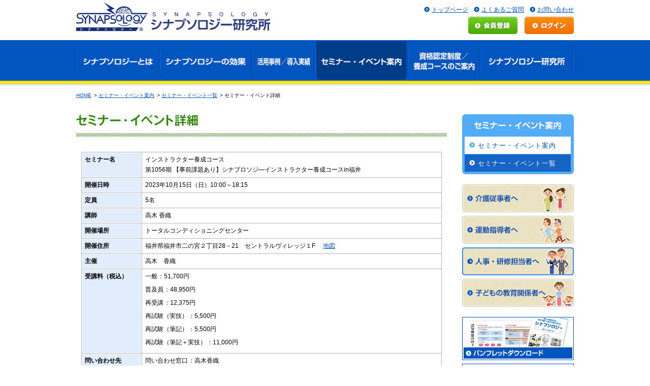

--- FILE ---
content_type: text/html;charset=UTF-8
request_url: https://synapsology.com/sy/seminars/list/detail/?sid=6027
body_size: 13901
content:
<!DOCTYPE html>


<html lang="ja">
<head>
<meta http-equiv="Content-Type" content="text/html; charset=UTF-8">
<meta name="author" content="">
<meta name="description" content="シナプソロジーに関する体験セミナー・ワークショップ・セミナー・イベントなどについて、個別の開催内容を案内しています。">
<meta name="keywords" content="シナプソロジー,SYNAPSOLOGY,シナプス,脳,認知機能,脳トレ,デュアルタスク,認知症,認知症予防,MCI,軽度認知障害,レクリエーション,脳活性化">
<title>セミナー詳細 | シナプソロジー研究所</title>

<link rel="stylesheet" type="text/css" href="/stylesheet.jsp?id=3">
<link rel="stylesheet" type="text/css" href="/stylesheet.jsp?id=1100">
<link rel="stylesheet" type="text/css" href="/stylesheet.jsp?id=1101">
<link rel="stylesheet" type="text/css" href="/stylesheet.jsp?id=1107">
<link rel="stylesheet" type="text/css" href="/stylesheet.jsp?id=1102">



<!-- Google Tag Manager -->
<script>(function(w,d,s,l,i){w[l]=w[l]||[];w[l].push({'gtm.start':
new Date().getTime(),event:'gtm.js'});var f=d.getElementsByTagName(s)[0],
j=d.createElement(s),dl=l!='dataLayer'?'&l='+l:'';j.async=true;j.src=
'https://www.googletagmanager.com/gtm.js?id='+i+dl;f.parentNode.insertBefore(j,f);
})(window,document,'script','dataLayer','GTM-MR38XBT');</script>
<!-- End Google Tag Manager -->

<script src="/sy/common/js/jquery-1.7.1.min.js"></script>
<script src="/sy/common/js/jquery.easing-1.3.pack.js"></script>
<script src="/sy/common/js/common.js"></script>
<!--新着情報（RSS取得）-->
<script src="/sy/common/js/jquery.zrssfeed.min.js"></script>
<!--//新着情報（RSS取得）--><!-- Google Maps API -->
<!--<script src="http://maps.google.com/maps/api/js"></script>-->
<!--
<script src="https://maps-api-ssl.google.com/maps/api/js"></script>
<script>
   
      var geocoder, map;

      $(function(){
         initialize();
      });

      function initialize(){
         geocoder = new google.maps.Geocoder();
         var myLatlng=new google.maps.LatLng(33.581577,130.422734);
         var myOptions={
            zoom: 17,
            center: myLatlng,
             mapTypeId: google.maps.MapTypeId.ROADMAP
         };
         map=new google.maps.Map(document.getElementById("googlemap"), myOptions);
		 var marker = new google.maps.Marker({
		  position: myLatlng,
          map: map
		});
      }
	  
</script>
-->
<!-- //Google Maps API -->

<!-- URL -->
<script type="text/javascript">
$(document).ready(function() {
  $(".semi_biko").each(function(){
    $(this).html( $(this).html().replace(/((http|https):\/\/[\w?=&.\/-;#~%-]+(?![\w\s?&.\/;#~%"=-]*>))/g, '<a href="$1" target="_blank">$1</a>') );
  });
});
</script>



</head>
<body id="seminar_detail">








<!-- Google Tag Manager (noscript) -->
<noscript><iframe src="https://www.googletagmanager.com/ns.html?id=GTM-MR38XBT"
height="0" width="0" style="display:none;visibility:hidden"></iframe></noscript>
<!-- End Google Tag Manager (noscript) -->
<div id="container">
	<!--==== ヘッダ ====-->
	<header>
		<div id="header">
			<!-- ヘッダ -->
			<div id="header_top" class="clearfix">
        <!-- ロゴ -->
        <h1><a href="/sy/"><img src="/sy/common/img/header/logo.png" width="382" height="57" alt="シナプソロジー研究所"></a></h1>
        <!-- //ロゴ -->
        
        <!-- ヘッダーナビ -->
        <ul id="header_navi" class="clearfix">
        	<li><a href="/sy/">トップページ</a></li>
        	<li><a href="/sy/faqs/">よくあるご質問</a></li>
        	<li><a href="/sy/user/inquiry/input/">お問い合わせ</a></li>
        </ul>
        <!-- //ヘッダーナビ -->
        



<!-- ログイン -->
<p id="login_btn"><a href="/sy/member/mypage/"><img src="/sy/common/img/button/btn_login_off.png" width="97" height="34" alt="ログイン" class="iov"></a></p>
<p id="join_btn"><a href="/sy/user/registration/input/"><img src="/sy/common/img/button/btn_join_off.png" width="97" height="34" alt="会員登録" class="iov"></a></p>
<!-- //ログイン -->

</div>
			<!-- グローバルナビ -->
			<div id="common_navi">
	<div class="common_navi_inner">
		<nav>
			<ul class="clearfix">
				<li><a href="/sy/overview/"><img src="/sy/common/img/navi/gnavi01_off.png" alt="シナプソロジーとは" class="iov" height="80" width="164"></a></li>
				<li><a href="/sy/studies/"><img src="/sy/common/img/navi/gnavi02_off.png" alt="シナプソロジーの効果" class="iov" height="80" width="183"></a></li>
				<li><a href="/sy/examples/"><img src="/sy/common/img/navi/gnavi03_off.png" alt="活用事例" class="iov" height="80" width="123"></a></li>
				<li><a href="/sy/seminars/"><img src="/sy/common/img/navi/gnavi04_cur.png" alt="セミナー・イベント案内" height="80" width="183"></a></li>
				<li><a href="/sy/licensing/"><img src="/sy/common/img/navi/gnavi05_off.png" alt="資格認定制度" class="iov" height="80" width="143"></a></li>
				<li><a href="/sy/aboutus/"><img src="/sy/common/img/navi/gnavi06_off.png" alt="シナプソロジー研究所" class="iov" height="80" width="184"></a></li>
			</ul>
		</nav>
	</div>
</div>
			<!-- メイン画像 -->
			<div id="header_mainimage">
	<!-- メインイメージ -->
	<!--<p id="mainimage"><img src="/sy/common/img/header/main_img02.jpg" alt="" height="158" width="980"></p>-->
	<!-- //メインイメージ -->
</div>
		</div>
	</header>
	<!--==== //ヘッダ ====-->
	<!--==== コンテンツ ====-->
	<section>
		<div id="contents">
			<div class="contentsinner clearfix">
				<!-- パンくず＆メインコンテンツ -->
				





        <!-- パンくず -->
        <div id="breadcrumbs">
        	<a href="/sy/">HOME</a>
            <span class="separator">&gt;</span><a href="/sy/seminars/">セミナー・イベント案内</a>
            <span class="separator">&gt;</span><a href="/sy/seminars/list/">セミナー・イベント一覧</a>
            <span class="separator">&gt;</span>セミナー・イベント詳細
        </div>
        <!-- //パンくず -->
        
        <!-- 左カラム -->
        <div id="maincolumn">
        	<h2 class="title"><img src="/sy/img/seminars/detail/title_h2.png" width="730" height="44" alt="セミナー・イベント詳細"></h2>
            
        	<!-- セミナー・イベント詳細 -->
          	<div class="cmn_cell">
            	<table class="seminar_detail">
                	<tbody><tr>
                    	<th>セミナー名</th>
                        <td><h3>インストラクター養成コース</h3><h3>第1056期 【事前課題あり】シナプロソジ―インストラクター養成コースin福井</h3></td>
                    </tr>
                	<tr>
                    	<th>開催日時</th>
                        <td><h4>2023年10月15日（日）10:00～18:15<br></h4></td>
                    </tr>
                	<tr>
                    	<th>定員</th>
                        <td>5名</td>
                    </tr>
                	<tr>
                    	<th>講師</th>
                        <td>高木 香織</td>
                    </tr>
                	<tr>
                    	<th>開催場所</th>
                        <td><h5>トータルコンディショニングセンター</h5></td>
                    </tr>
                	<tr>
                    	<th>開催住所</th>
                        <td><h6>福井県福井市二の宮２丁目28－21　セントラルヴィレッジ１F　
<a href="https://www.google.com/maps/place/福井県福井市二の宮２丁目28－21　セントラルヴィレッジ１F" target="_blank" rel="noopener noreferrer" class="loom-link-another backlog-card-checked">地図</a>
</h6></td>
                    </tr>
                	<tr>
                    	<th>主催</th>
                        <td>高木　香織</td>
                    </tr>
                	<tr>
                    	<th>受講料（税込）</th>
                        <td>
<dl class="price clearfix">
<dt>一般</dt><dd>：51,700円</dd><dt>普及員</dt><dd>：48,950円</dd><dt>再受講</dt><dd>：12,375円</dd><dt>再試験（実技）</dt><dd>：5,500円</dd><dt>再試験（筆記）</dt><dd>：5,500円</dd><dt>再試験（筆記＋実技）</dt><dd>：11,000円</dd>
</dl></td>
                </tr>
<tr>
<th>問い合わせ先</th>
<td>
<dl class="inquiry clearfix">
<dt>問い合わせ窓口</dt><dd>：高木香織</dd><dt>TEL</dt><dd>：<a href="tel:090-2093-0680">090-2093-0680</a></dd><dt>メール</dt><dd>：<a href="mailto:kaotaka0555@yahoo.co.jp">kaotaka0555@yahoo.co.jp</a></dd>
</dl>
</td>
</tr>
<tr><th>備考</th><td class="semi_biko">●備考欄：<BR>この養成コースは、事前学習付きのインストラクター養成コースです。<BR>講義部分についてはご自宅で事前学習に取り組んでいただき、当日会場での研修は指導の実践練習に特化したカリキュラムです。<BR>事前学習に取り組んでいただいている前提で当日の研修を進めますので予めご理解いただけますようお願いします。<BR>~参考資料~http://blog.s-re.jp/8890_02/files/jizengakusyuyousei.pdf<BR>【ご注意ください】<BR>お申込み・ご入金の確認が出来次第、事前課題のご案内をさせていただきます。お申込みやご入金をいただく時期によって、事前課題の取り組み期間が異なりますこと予めご承知おきください。</td></tr>
</tbody></table>
                
                <p class="entry clearfix">
<a href="/sy/seminars/list/"><img src="/sy/common/img/button/btn_return_seminar_off.png" width="191" height="62" alt="一覧へ戻る" class="iov"></a>
<img src="/sy/common_system/img/button/btn_seminar_unpublished.png" width="290" height="62" alt="セミナー申込み受付終了" class="iov">
</p>
                
          	</div>
        	<!-- //セミナー・イベント詳細 -->
            
        </div>
        <!-- //左カラム -->
				<!-- 右カラム -->
				<div id="bannercolumn">
					<!-- カテゴリ毎のサイドナビ -->
					<div id="sub_navi">
	<h3><img src="/sy/img/seminars/subnavi_title.gif" alt="セミナー・イベント案内" height="44" width="220"></h3>
	<ul class="sub_navi">
		<li class="first"><a href="/sy/seminars/">セミナー・イベント案内</a></li>
		<li class="current"><a href="/sy/seminars/list/">セミナー・イベント一覧</a></li>
	</ul>
</div>
					<!-- 各ページ共通のサイドナビ -->
					<ul id="side_navi">
	<li><a href="/sy/eldercare/"><img src="/sy/common/img/sidenavi/side_navi01_off.png" alt="介護従事者へ" class="iov" height="55" width="220"></a></li>
	<li><a href="/sy/sports-fitness/"><img src="/sy/common/img/sidenavi/side_navi02_off.png" alt="運動指導者へ" class="iov" height="55" width="220"></a></li>
	<li><a href="/sy/business/"><img src="/sy/common/img/sidenavi/side_navi03_cur.png" alt="人事・研修担当者へ" class="iov" height="55" width="220"></a></li>
	<li><a href="/sy/education/"><img src="/sy/common/img/sidenavi/side_navi04_off.png" alt="子どもの教育関係者へ" class="iov" height="55" width="220"></a></li>
</ul>
<div id="banner_area">
            	<ul id="banner_navi">
                	<li><a href="/sy/download/"><img src="/sy/common/img/sidenavi/banner_navi03_off.jpg" width="220" height="85" alt="パンフレットダウンロード" class="iov"></a></li>
                	<li><a href="https://www.facebook.com/synapsology" target="_blank"><img src="/sy/common/img/sidenavi/banner_navi01_off.png" width="220" height="85" alt="シナプソロジー研究所 公式Facebookページ" class="iov"></a></li>
                	<li><a href="https://twitter.com/synapsology" target="_blank"><img src="/sy/common/img/sidenavi/banner_navi08_off.png" width="220" height="85" alt="シナプソロジー研究所 公式twitterページ" class="iov"></a></li>
                	<li><a href="http://www.s-renaissance.co.jp/" target="_blank"><img src="/sy/common/img/sidenavi/banner_navi04_off.jpg" width="220" height="85" alt="スポーツクラブ ルネッサンス" class="iov"></a></li>
                	<li><a href="/sy/user/inquiry/input/"><img src="/sy/common/img/sidenavi/banner_navi05_off.gif" width="220" height="48" alt="お問い合わせ" class="iov"></a></li>
                	<li><a href="/sy/faqs/"><img src="/sy/common/img/sidenavi/banner_navi06_off.gif" width="220" height="48" alt="よくあるご質問" class="iov"></a></li>
              </ul>
</div>
<div id="address">
<!-- address -->
<b>シナプソロジー研究所</b>への<br>お問い合わせは<br><a href="/sy/user/inquiry/input/">こちら</a>
<!-- //address -->
</div>
				</div>
				<!-- //右カラム -->
				
				<!-- ページ先頭へ -->
				<p class="totop"><a href="#container">このページの先頭へ</a></p>
			</div>
		</div>
	</section>
	<!--==== //コンテンツ ====-->
	<!--==== フッター ====-->
	<footer>
		<div id="footer">
			<div class="footerinner">
	<ul id="footer_navi" class="clearfix">
		<li><a href="http://www.s-renaissance.co.jp/corp/information/index.html">企業情報</a></li>
		<li><a href="http://www.s-renaissance.co.jp/misc/sitepolicy.html">サイトポリシー</a></li>
		<li><a href="http://www.s-renaissance.co.jp/misc/privacypolicy.html">個人情報保護方針</a></li>
		<li><a href="/sy/tokuteisyoutorihiki/">特定商取引法に基づく表示</a></li>
	</ul>
	<address>Copyright© RENAISSANCE INC</address>
</div>
		</div>
	</footer>
	<!--==== //フッター ====-->
</div>


</body>
</html>




--- FILE ---
content_type: text/css;charset=UTF-8
request_url: https://synapsology.com/stylesheet.jsp?id=1100
body_size: 119
content:
@charset "UTF-8";

/* ==============================
	common.css
============================== */

@import "/sy/common/css/base.css";
@import "/sy/common/css/parts.css";
@import "/sy/common/css/fonts/fonts.css";



--- FILE ---
content_type: text/css;charset=UTF-8
request_url: https://synapsology.com/stylesheet.jsp?id=1101
body_size: 1991
content:
@charset "UTF-8";
/* CSS Document */



/*-------------------------------
---------------------------------
---------------------------------
---------------------------------
---------------------------------
ベースレイアウト
---------------------------------
---------------------------------
---------------------------------
---------------------------------
-------------------------------*/


/*--------------------------
----------------------------
----------------------------
共通
----------------------------
----------------------------
--------------------------*/

body {
	width: 100%;
	line-height: 1.6;
}
div#container {
	margin: 0 auto;
	text-align: left;
}
img {
	vertical-align: top;
}


/* header */
div#header {
	padding-bottom: 11px;	
	background: url(/sy/common/img/header/body_mainimage_bg.gif) repeat-x 0px bottom;
}
div#header_top {
	position: relative;
	width: 980px;
	min-height: 79px;
	margin: 0 auto;
}
div#header_top h1 {
	float: left;
	width: 382px;
	padding: 5px 0px 17px;
}

div#header_top ul#header_navi {
	float: right;
	padding: 10px 0px 4px;
}
div#header_top ul#header_navi {
}
div#header_top ul#header_navi li {
	float: left;
	padding-left: 11px;
}
div#header_top ul#header_navi li a {
	padding-left: 15px;
	background: url(/sy/common/img/parts/icon_header_navi_off.gif) no-repeat 0px 43%;
}
div#header_top ul#header_navi li a:hover {
	background-image: url(/sy/common/img/parts/icon_header_navi_on.gif);
}
div#header_top p#login_btn {
	clear: right;
	float: right;
	margin-bottom: 12px;
}
div#header_top p#join_btn {
	float: right;
	margin-bottom: 12px;
	padding-right: 14px;
}
*+html div#header_top p#join_btn {
	float: none;
	position: absolute;
	top: 33px;
	right: 97px;
}

div#header div#common_navi {
	width: 100%;
	height: 80px;
	background: url(/sy/common/img/navi/common_navi_bg.gif) repeat-x 0px 0px;
}
div#header div.common_navi_inner {
	width: 980px;
	margin: 0 auto;
}
div#header div.common_navi_inner ul {
	height: 80px;
	overflow: hidden;
}
div#header div.common_navi_inner ul li {
	float: left;
	height: 80px;
}
div#header div.common_navi_inner ul li a {
	display: block;
	height: 80px;
}

div#header_mainimage {
	width: 100%;
	background: url(/sy/common/img/header/header_mainimage_bg.gif) repeat-x 0px 0px #f3f1e5;
}
div#header_mainimage #mainimage {
	width: 980px;
	margin: 0 auto;
}


/* contents */
div#contents {
	width: 100%;
}
div.contentsinner {
	width: 980px;
	margin: 0 auto;
	padding-top: 10px;
	padding-bottom: 15px;
}

/* breadcrumbs */
div#breadcrumbs {
	margin-bottom: 23px;
	font-size: 10px;
}
div#breadcrumbs a {
}
div#breadcrumbs span.separator {
	padding: 0px 3px 0px 2px;
}


/* main area */
div#maincolumn {
	float: left;
	width: 730px;
	padding-bottom: 0px;
}

div#maincolumn h2.title {
	margin-top: 6px;
	margin-bottom: 30px;
}

div.cmn_cell {
	width: 710px;
	margin-bottom: 30px;
	padding: 0px 10px;
}
div.cmn_cell h3.title {
	margin-bottom: 30px;
}

div.cmn_cell div.youtube {
	width: 634px;
	padding: 0px 38px;
}
div.cmn_cell div.youtube div.movie {
	float: left;
	width: 292px;
	margin-bottom: 30px;
}
div.cmn_cell div.youtube div.movie h4 {
	margin: 10px 0px 5px;
}

div.cmn_cell_detail {
	width: 691px;
	padding: 0px 10px 0px 9px;
}

p.notes {
	font-size: 91.6%;
	padding-left: 1em;
	text-indent: -1em;
}
p.notes100 {
	font-size: 100%;
	padding-left: 1em;
	text-indent: -1em;
}


/* sidenavi */
div#bannercolumn {
	float: right;
	width: 220px;
	padding-top: 6px;
	padding-left: 30px;
}

div#pickup {
	margin: 1px 0px 8px;
}
div#pickup div.pickuptitle {
	position: relative;
}
div#pickup div.pickuptitle p.entry_pickup {
	position: absolute;
	top: 8px;
	right: 7px;
}
div#pickup div.pickupbody {
	width: 204px;
	padding: 6px 6px 10px;
	border: 2px solid #0055bf;
	border-top-width: 0px;
}
div#pickup div.pickupbody p.imagearea {
	width: 204px;
	height: 123px;
	margin-bottom: 8px;
}
div#pickup div.pickupbody p.textarea {
	width: 204px;
	margin-bottom: 3px;
}
div#pickup div.pickupbody p.entry_cont {
	width: 204px;
	text-align: right;
}

div#bannercolumn div#sub_navi {
	width: 220px;
	margin-bottom: 20px;
	padding: 0px 0px 5px 0px;
	background: url(/sy/common/img/sidenavi/subnavi_bg_bottom.gif) no-repeat center bottom #52acf8;
}
div#bannercolumn div#sub_navi ul.sub_navi {
	padding: 0px 5px;
	font-size: 13px;
}
div#bannercolumn div#sub_navi h3 {
	margin-bottom: 0px !important;
}
div#bannercolumn div#sub_navi ul.sub_navi li.first {
	margin-bottom: 1px;
}
div#bannercolumn div#sub_navi ul.sub_navi li a {
	display: block;
	width: 173px;
	padding: 8px 10px 6px 26px;
	background: url(/sy/common/img/parts/icon_sub_navi_off.gif) no-repeat 9px 11px #ffffff;
	text-decoration: none;
	letter-spacing: 1px;
}
div#bannercolumn div#sub_navi ul.sub_navi li a:hover {
	background: url(/sy/common/img/parts/icon_sub_navi_on.gif) no-repeat 9px 11px #cfe9ff;
}
div#bannercolumn div#sub_navi ul.sub_navi li.current a {
	background: url(/sy/common/img/parts/icon_sub_navi_cur.gif) no-repeat 9px 11px #1664c4;
	color: #ffffff;
}
div#bannercolumn div#sub_navi ul.sub_navi li.current a:hover {
	background-color: #1664c4;
}

div#bannercolumn ul#side_navi {
	margin-bottom: 13px;
	padding-top: 0px;
}
div#bannercolumn ul#side_navi li {
	width: 220px;
	height: 55px;
	padding-bottom: 7px;
}
div#bannercolumn ul#side_navi li a {
	display: block;
	width: 220px;
	height: 55px;
	background: none no-repeat 0px 0px;
}
div#bannercolumn ul#side_navi li a:hover {
	background-position: 0px -55px;
}

div#bannercolumn div#banner_area {
	margin-bottom: 0px;
}
div#bannercolumn div#banner_area ul#banner_navi {
	margin-bottom: 8px;
}
div#bannercolumn div#banner_area ul#banner_navi li {
	padding-bottom: 7px;
}

div#address {
	margin-bottom: 15px;
	padding: 8px 9px 7px 9px;
	border: 3px solid #ededed;
	word-break: break-all;
	line-height: 1.7;
}
div#address strong {
	display: block;
	padding-bottom: 2px;
}


/* トップページへ戻る */
p.totop {
	clear: both;
	width: 980px;
	text-align: right;
}
p.totop a {
	padding-left: 11px;
	background: url(/sy/common/img/parts/icon_totop_off.gif) no-repeat 0px 43%;
}
p.totop a:hover {
	background-image: url(/sy/common/img/parts/icon_totop_on.gif);
}


/* footer */
div#footer {
	width: 100%;
	min-width: 980px;
	padding: 23px 0px 20px;
	background-color: #7B7B7B;
	color: #ffffff;
}
div#footer div.footerinner {
	width: 980px;
	margin: 0 auto;
	text-align: left;
}
div#footer div.footerinner ul#footer_navi {
	margin-bottom: 5px;
}
div#footer div.footerinner ul#footer_navi li {
	float: left;
	margin-right: 13px;
}
div#footer div.footerinner ul#footer_navi a {
	padding-left: 16px;
	background: url(/sy/common/img/parts/icon_footer_navi_off.gif) no-repeat 0px 43%;
	text-decoration: underline;
	color: #ffffff;
}
div#footer div.footerinner ul#footer_navi a:hover {
	background-image: url(/sy/common/img/parts/icon_footer_navi_on.gif);
	text-decoration: none;
}




--- FILE ---
content_type: text/css;charset=UTF-8
request_url: https://synapsology.com/stylesheet.jsp?id=1107
body_size: 864
content:
@charset "UTF-8";


div#news{
	width:640px;
	margin:0px 0px 10px 0px;
	border:1px solid #cbcbc5;
}

div#news dl{
	padding:10px 20px 10px 20px;
}

div#news dl dt{
	margin:0px 0px 3px 0px;
	color:#f30000;
}

div#news dl dd{
	margin:0px 0px 15px 0px;
}





/*-------------------------------------------------------*/


.rssFeed {
	margin: 2em 3em;
}
.rssFeed a {
	color: #1E9AE7;
	text-decoration: none;
	text-decoration: underline;
}
.rssFeed a:hover {
	color: #1E9AE7;
	text-decoration: underline;
}


.rssBody {  }
/*.rssBody ul { list-style: none; }
.rssBody ul, .rssRow, .rssRow h4, .rssRow p {
	margin: 0;
	padding: 0;
}
*/
.rssRow { padding: 0.8em; }
.rssRow h4 { font-size: 1.1em; }
/*.rssRow div {
	font-size: 90%;
	color: #F30000;
	margin: 0.2em 0 0.4em 0;
}
*/
.odd { background-color: #e8e8fc; }
.even { background-color: #d4d4e8; }

.rssRow .rssMedia {
	padding: 0.5em;
	font-size: 1em;
}




--- FILE ---
content_type: text/css;charset=UTF-8
request_url: https://synapsology.com/stylesheet.jsp?id=1102
body_size: 80052
content:
@charset "UTF-8";
/* CSS Document */



/*--------------------------
----------------------------
----------------------------
トップページ
----------------------------
----------------------------
--------------------------*/


/* header */


/* contents */
body#top div#header_mainimage div.mainimagepane {
	position: relative;
	width: 980px;
	margin: 0 auto;
}
body#top div#header_mainimage p.entry_movie {
	position: absolute;
	top: 290px;
	right: 267px;
}
body#top div#topnavipane {
	width: 100%;
	padding: 20px 0px;
}
body#top div#topnavipane div.topnaviinner {
	width: 980px;
	margin: 0 auto;
}
body#top div#topnavipane ul.top_navi {
	width: 980px;
}
body#top div#topnavipane ul.top_navi li {
	float: left;
	padding-right: 10px;
}
body#top div#topnavipane ul.top_navi li.last_child {
	padding-right: 0px;
}

/* main area */
body#top div.contentsinner {
	padding-top: 23px;
}
body#top div#maincolumn {
	float: left;
	position: relative;
	left: -3px;
	width: 735px;
}
body#top div#maincolumn div.about_synap {
	position: relative;
	min-height: 1222px;
	margin-bottom: 29px;
	padding: 98px 38px 0px 44px;
	background: url(/sy/img/index/main_bg.jpg) no-repeat 0px top;
}
body#top div#maincolumn div.about_synap div.leadarea,
body#top div#maincolumn div.about_synap div.studies_leadarea {
	margin-right: 21px;
	padding: 37px 0px 21px 13px;
	background: url(/sy/img/index/bg_01.jpg) no-repeat right 0px;
}
body#top div#maincolumn div.about_synap div.studies_leadarea {
	margin-right: 18px;
	padding: 39px 0px 20px 13px;
	background-position: 499px 0px;
}
body#top div#maincolumn div.about_synap p.lead {
	padding-top: 15px;
}

body#top div#maincolumn div.about_synap div.detail {
	padding-top: 23px;
}
body#top div#maincolumn div.about_synap div.detail div.imgarea {
	float: left;
	width: 238px;
	padding-top: 4px;
	padding-right: 39px;
}
body#top div#maincolumn div.about_synap div.detail div.imgarea p.movietitle {
	margin-top: 1px;
	font-weight: bold;
	line-height: 1.9;
}

body#top div#maincolumn div.about_synap div.textarea {
	float: right;
	width: 342px;
	line-height: 1.9;
}
body#top div#maincolumn div.about_synap div.textarea p {
	margin-bottom: 0.8em;
}

body#top div#maincolumn div.about_synap div.studies_detail {
	margin-top: 20px;
	padding: 1px;
	border: 1px solid #2d8a00;
}
body#top div#maincolumn div.about_synap div.studies_title {
	padding: 9px 8px;
	background-color: #e2eedc;
}
body#top div#maincolumn div.about_synap div.studies_graph {
	padding: 22px 28px 19px 27px;
}
body#top div#maincolumn div.about_synap ul.title {
}
body#top div#maincolumn div.about_synap ul.graph {
}
body#top div#maincolumn div.about_synap ul.title li,
body#top div#maincolumn div.about_synap ul.graph li {
	float: left;
}
body#top div#maincolumn div.about_synap ul.title li {
	margin-right: 10px;
}
body#top div#maincolumn div.about_synap ul.title li.r_cell {
	margin-right: 0px;
}


body#top div#maincolumn div.about_synap div.about {
	position: relative;
	width: 622px;
	height: 208px;
	margin: 13px 0px 21px 13px;
	background: url(/sy/img/index/about_bg.gif) no-repeat 0px 0px;
}
body#top div#maincolumn div.about_synap div.about h4.title {
	position: absolute;
	top: 22px;
	right: 92px;
}
body#top div#maincolumn div.about_synap div.about p.lead {
	position: absolute;
	top: 60px;
	right: 71px;
}
body#top div#maincolumn div.about_synap div.about p.entry {
	position: absolute;
	top: 133px;
	right: 108px;
}

body#top div#maincolumn div.about_synap div.studies {
	position: relative;
	width: 622px;
	height: 208px;
	margin: 0px 0px 21px 13px;
	background: url(/sy/img/index/about_bg.gif) no-repeat 0px 0px;
}
body#top div#maincolumn div.about_synap div.studies h4.title {
	position: absolute;
	top: 23px;
	right: 152px;
}
body#top div#maincolumn div.about_synap div.studies p.lead {
	position: absolute;
	top: 58px;
	right: 84px;
}
body#top div#maincolumn div.about_synap div.studies p.entry {
	position: absolute;
	top: 133px;
	right: 108px;
}

body#top div#maincolumn div.scene {
	position: relative;
	width: 733px;
	height: 643px;
	margin-bottom: 29px;
	background: url(/sy/img/index/scene_bg.gif) no-repeat 3px top;
}
body#top div#maincolumn div.scene h3.title {
	position: absolute;
	top: 51px;
	right: 97px;
}
body#top div#maincolumn div.scene p.lead {
	position: absolute;
	top: 100px;
	right: 55px;
}
body#top div#maincolumn div.scene ul.scene_detail {
	position: absolute;
	top: 158px;
	left: 29px;
}
body#top div#maincolumn div.scene ul.scene_detail li {
	float: left;
	margin-right: 20px;
	margin-bottom: 15px;
}
body#top div#maincolumn div.scene p.entry {
	position: absolute;
	top: 506px;
	right: 139px;
	text-align: center;
}
body#top div#maincolumn div.scene p.entry a {
	display: block;
	margin-bottom: 10px;
}

body#top div#maincolumn div.experience {
	position: relative;
	right: -3px;
	width: 733px;
	margin-bottom: 40px;
	background: url(/sy/img/index/experience_bg.gif) repeat-y 0px top;
}
body#top div#maincolumn div.experience h3.title {
	position: static;
	padding: 48px 62px 18px;
	background: url(/sy/img/index/experience_title_bg.gif) no-repeat 0px top;
}
body#top div#maincolumn div.experience div.innerarea {
	padding: 20px 48px 0px 62px;
}
body#top div#maincolumn div.experience div.imgarea {
	float: left;
}
body#top div#maincolumn div.experience div.imgarea p.movietitle {
	margin-top: 2px;
	line-height: 1.9;
	font-weight: bold;
}
body#top div#maincolumn div.experience p.entry {
	float: right;
	padding-top: 14px;
}
body#top div#maincolumn div.experience p.bottomarea {
	clear: both;
	padding:20px 62px 30px;
	background: url(/sy/img/index/experience_bottom_bg.gif) no-repeat 0px bottom;
}


body#top dl.scope1 {
	float: left;
	width: 323px;
	padding: 0px 10px 0px 0px;
}
body#top dl.scope2 {
	float: left;
	width: 323px;
	padding-right: 0px;
}

body#top div#new_seminar,
body#top div#info {
	width: 718px;
	padding: 5px;
}
body#top div#new_seminar {
	margin-top: 20px;
	margin-left: 3px;
	border: 1px solid #8ec075;
}
body#top div#info {
	margin-top: 20px;
	margin-left: 3px;
	border: 1px solid #b6c7dd;
}
body#top div#new_seminar div.seminar_title,
body#top div#info div.info_title {
	position: relative;
	width: 718px;
}
body#top div#new_seminar div.seminar_title p.seminar_all,
body#top div#info div.info_title p.info_all {
	position: absolute;
	top: 0px;
	right: 0px;
}
body#top div#new_seminar div.seminar_body {
	padding: 9px 10px 28px 7px;
}
body#top div#info div.info_body {
	padding: 6px 10px 17px 10px;
}
body#top div#new_seminar div.seminar_body dl dt,
body#top div#info div.info_body dl dt {
	clear: left;
	float: left;
	width: 140px;
	padding: 9px 0px 8px;
}
body#top div#new_seminar div.seminar_body dl dd {
	padding: 10px 0px 2px;
	border-bottom: 1px dotted #c9c9c9;
}
body#top div#info div.info_body dl dd {
	padding: 10px 0px 2px;
	border-bottom: 1px dotted #c9c9c9;
}
body#top div#new_seminar div.seminar_body dl dd a {
	padding-left: 18px;
	background: url(/sy/common/img/parts/icon_header_navi_off.gif) no-repeat 0px 1px;
	text-decoration: underline;
}
body#top div#info div.info_body dl dd a {
	padding: 0 0 0 18px;
	background: url(/sy/common/img/parts/icon_header_navi_off.gif) no-repeat 0px 1px;
	text-decoration: underline;
}
body#top div#new_seminar div.seminar_body dl dd a:hover {
	background: url(/sy/common/img/parts/icon_header_navi_on.gif) no-repeat 0px 1px;
	text-decoration: none;
}
body#top div#info div.info_body dl dd a:hover {
	background: url(/sy/common/img/parts/icon_header_navi_on.gif) no-repeat 0px 1px;
	text-decoration: none;
}

body#top div#new_seminar div.seminar_body p.entry {
	margin: 19px 0px 0px;
	text-align: center;
}

body#top p.totop {
	padding-top: 16px;
}


/* sidenavi */
body#top div#bannercolumn {
	float: right;
	padding: 16px 0px 0px 25px;
}

/*--------------------------
----------------------------
----------------------------
シナプソロジーとは
----------------------------
----------------------------
--------------------------*/


/* header */


/* contents */
body#overview h2.title {
	margin-bottom: 26px;
}

body#overview div.lead_inner {
	padding: 0px 10px;
}
body#overview p.lead {
	margin-left: 10px;
	line-height: 1.9;
}

body#overview div.top_lead {
	float: left;
	width: 417px;
}
body#overview p.top_lead {
	padding-bottom: 169px;
	line-height: 1.9;
	background: url(/sy/img/overview/img_02.jpg) no-repeat -1px bottom;
}
body#overview div.top_lead h3 {
	margin: 20px 0px 5px;
}
body#overview div.adviser {
	float: right;
	width: 243px;
	margin-top: 4px;
	padding: 4px;
	border: 1px solid #cec7b1;
	background-color: #f4f3e9;
}
body#overview div.adviser_inner {
	padding: 9px;
	padding-bottom: 3px;
	background-color: #ffffff;
	border: 1px solid #fdfdfc;
}
body#overview div.adviser_inner div.imgarea {
	width: 153px;
	margin: 0 auto;
}
body#overview div.adviser_inner div.textarea {
	padding-top: 9px;
	padding-bottom: 1px;
}
body#overview div.adviser_inner div.textarea ul li {
	margin-bottom: 3px;
}

body#overview ul.aboutjump {
	clear: both;
	margin-bottom: 50px;
	margin-left: 10px;
	padding-top: 30px;
}
body#overview ul.aboutjump li {
	float: left;
	margin-right: 10px;
	width: 170px;
	height: 53px;
}
body#overview ul.aboutjump li.end {
	margin-right: 0px;
}

body#overview div.program {
	padding: 0px 10px;
}
body#overview div.program ul.point {
	padding-top: 10px;
	padding-bottom: 38px;
}

body#overview h3 {
	margin-bottom: 19px;
}
body#overview div.person {
	width: 690px;
	margin: 0px 10px;
	padding: 10px 0px;
	border-bottom: 1px solid #2d8a00;
}
body#overview div.cmn_cell{
	margin-bottom: 35px;
}
body#overview div.person2 {
	width: 690px;
	margin: 0px 10px;
	padding: 15px 0px 10px;
	border-bottom: 0px solid #ffffff;
}
body#overview div.imgarea {
	width: 153px;
	margin-right: 20px;
}
body#overview div.imgarea strong {
	display: block;
	margin-top: 5px;
}
body#overview div.textarea {
	width: 227px;
}
body#overview div.textarea ul {
	margin-left: 14px;
}
*+html body#overview div.textarea ul {
	margin-left: 17px;
}
body#overview div.textarea ul li {
	list-style-type: disc;
	list-style-position: outside;
	margin-bottom: 7px;
}
body#overview div.textarea ul li p {
	margin-left: -3px;
}
@-moz-document url-prefix() {
	body#overview div.textarea ul li p {
		margin-left: 0px;
	}
}
*+html body#overview div.textarea ul li p {
	margin-left: 0px;
}

ul.point {
	width: 608px;
	margin: 0 auto;
	padding-left: 8px;
}
ul.point li {
	float: left;
	padding-right: 8px;
}

body#overview div.voice {
	clear: both;
	margin-left: 9px;
	margin-bottom: 0px;
	padding-top: 15px;
	padding-left: 1px;
}
body#overview div.voice h4 {
	line-height: 1;
}
body#overview div.voice h4 img {
	vertical-align: bottom;
}
body#overview div.voice div.person_detail {
	width: 658px;
	position: relative;
	right: 5px;
	margin: 0 auto;
	margin-top: 30px;
	padding: 15px 15px 13px;
	border: 1px solid #2d8a00;
}
body#overview div#detail3 div.voice div.person_detail {
	margin-bottom: 15px;
	padding: 15px 15px 13px;
}
body#overview div.voice div.person1 {
	width: 543px;
	min-height: 116px;
	padding-bottom: 9px;
	padding-left: 115px;
	border-bottom: 1px solid #2d8a00;
	background: url(/sy/img/overview/person_01.jpg) no-repeat 0px 0px;
}
body#overview div.voice div.person2 {
	width: 543px;
	min-height: 116px;
	margin: 0;
	padding-top: 15px;
	padding-bottom: 15px;
	padding-left: 115px;
	border-bottom: 1px solid #2d8a00;
	background: url(/sy/img/overview/person_02.jpg) no-repeat 0px 15px;
}
body#overview div.voice div.person3 {
	width: 543px;
	min-height: 116px;
	padding-top: 15px;
	padding-left: 115px;
	background: url(/sy/img/overview/person_03.jpg) no-repeat 0px 15px;
}
body#overview div.voice div.person_detail h4 {
	margin-bottom: 12px;
}
body#overview div.voice div.person_detail h4 span {
	font-weight: normal;
}
body#overview div.voice div.person_detail p {
	line-height: 1.8;
}
body#overview div.voice div.person_detail p strong {
	font-weight: bold;
	color: #2d8a00;
}

body#overview div.btn_area {
	padding-top: 20px;
	padding-right: 1px;
	padding-bottom: 36px;
	text-align: center;
}

body#overview div#about2 {
}
div.about2_inner {
	padding: 7px 10px 7px 9px;
}
body#overview div#about2 ul {
	margin-bottom: 22px;
}
body#overview div#about2 ul li {
	float: left;
}
body#overview div#about2 ul.program1 li {
	width: 336px;
}
body#overview div#about2 ul.program1 li.program1_1 {
	width: 355px;
}
body#overview div#about2 ul.program2 {
	margin-bottom: 14px;
}
body#overview div#about2 ul.program2 li {
	width: 428px;
}
body#overview div#about2 ul.program2 li.program2_1 {
	width: 263px;
}
body#overview div#about2 ul.program3 {
	margin-bottom: 23px;
}
body#overview div#about2 ul.program3 li {
	width: 182px;
}
body#overview div#about2 ul.program3 li.program3_1 {
	width: 322px;
}
body#overview div#about2 ul.program3 li.program3_2 {
	width: 186px;
}
body#overview div#about2 ul.program4 {
	margin-bottom: 8px;
}
body#overview div#about2 ul.program4 li {
	width: 361px;
}
body#overview div#about2 ul.program4 li.program4_1 {
	width: 329px;
}
body#overview blockquote {
	width: 493px;
	margin: 0 auto;
	padding-right: 8px;
}

body#overview div#maincolumn div.scene {
	position: relative;
	width: 763px;
	height: 590px;
	margin-bottom: 29px;
}
body#overview div#maincolumn div.scene h3.title {
	position: absolute;
	top: 51px;
	right: 97px;
}
body#overview div#maincolumn div.scene p.lead {
	position: absolute;
	top: 74px;
	right: 52px;
}
body#overview div#maincolumn div.scene ul.scene_detail {
	position: absolute;
	top: 144px;
	left: 30px;
}
body#overview div#maincolumn div.scene ul.scene_detail li {
	float: left;
	margin-right: 10px;
	margin-bottom: 5px;
}
body#overview div#maincolumn div.scene p.entry {
	position: absolute;
	top: 457px;
	right: 179px;
	text-align: center;
}
body#overview div#maincolumn div.scene p.entry a {
	display: block;
	margin-bottom: 10px;
}

body#overview div#maincolumn div.experience {
	position: relative;
	width: 733px;
	height: 351px;
	margin-bottom: 40px;
	background: url(/sy/img/index/experience_bg.gif) repeat-y 3px top;
}
body#overview div#maincolumn div.experience h3.title {
	position: absolute;
	top: 48px;
	right: 62px;
}
body#overview div#maincolumn div.experience div.imgarea {
	position: absolute;
	top: 125px;
	right: 430px;
}
body#overview div#maincolumn div.experience div.imgarea p.movietitle {
	margin-top: 2px;
	line-height: 1.9;
	font-weight: bold;
}
body#overview div#maincolumn div.experience p.entry {
	position: absolute;
	top: 139px;
	right: 45px;
}

body#overview div.cmn_cell div.detail {
	width: 670px;
	padding: 15px 18px 13px;
	border: 2px solid #fc8500;
	border-width: 0px 2px 2px;
}
body#overview div.cmn_cell div.detail div.textarea {
	float: left;
	width: 420px;
	margin-right: 17px;
	padding-top: 3px;
}
body#overview div.cmn_cell div.detail div.textarea p.exptext {
	line-height: 1.9;
	margin-bottom: 2px;
}
body#overview div.cmn_cell div.detail div.btnarea {
	float: right;
	width: 213px;
}

body#overview h3.everyone {
	line-height: 1;
}
body#overview h3.everyone img {
	vertical-align: bottom;
}



/*--------------------------
----------------------------
書籍・ツール・グッズ
----------------------------
--------------------------*/


/* header */


/* contents */
/* 書籍 */
body#goods div.cmn_cell {
	margin-bottom: 35px;
}
body#goods div.cmn_cell_detail {
	margin-top: 25px;
}
body#goods ul.bookspane {
	margin-bottom: 17px;
	padding: 5px 0px 0px 34px;
}
body#goods ul.bookspane li {
	float: left;
	width: 120px;
	padding-right: 48px;
	line-height: 1.75;
}
body#goods ul.bookspane li.last {
	padding-right: 0px;
}
body#goods ul.bookspane li p.bookimg {
	padding-bottom: 7px;
	padding-left: 1px;
	text-align: center;
}
body#goods ul.bookspane li h4.booktitle {
	padding-bottom: 7px;
	font-weight: normal;
}
body#goods ul.bookspane li strong.publisher {
	display: block;
	padding-bottom: 0px;
}
body#goods ul.bookspane li div.exppane {
	margin-bottom: 18px;
	word-break: break-all;
}
body#goods p.buy_notice {
	padding-left: 36px;
}

/* ツール */
body#goods div.textarea {
	float: left;
	padding-right: 40px;
	width: 427px;
	line-height: 1.9;
}
body#goods div.textarea dl {
	margin-top: 29px;
}
body#goods div.textarea dl dt {
	margin-bottom: 5px;
	padding-left: 17px;
	background: url(/sy/common/img/parts/icon_square.gif) no-repeat 1px 8px;
}
body#goods div.textarea dl dd {
	margin-bottom: 35px;
}
body#goods div.textarea dl dd.last {
	margin-bottom: 15px;
}
body#goods div.textarea dl dd p.notes {
	margin-bottom: 5px;
	font-size: 100%;
}
body#goods div.textarea dl dd p.buy {
	margin: 9px 0px 0px;
}
body#goods div.textarea dl dd p.buy a {
	position: relative;
	left: -1px;
}

body#goods div.imgarea {
	float: right;
	width: 223px;
	padding: 5px 1px 0px 0px;
}
body#goods div.imgarea small {
	display: block;
	padding: 1px 0px 15px;
	text-align: right;
	font-size: 100%;
}

/* グッズ */
body#goods div.goods_detail {
	margin-bottom: 43px;
	padding-top: 5px;
}
body#goods div.goods_detail h4 {
	margin-bottom: 16px;
	margin-left: 1px;
}
body#goods div.goods_detail div.textarea {
	width: 427px;
	padding-right: 40px;
}
body#goods div.goods_detail div.imgarea {
	float: right;
	width: 223px;
	padding: 3px 1px 0px 0px;
}
body#goods div.goods_detail div.tablepane {
	width: 425px;
	margin-top: 13px;
	margin-bottom: 20px;
	border: 1px solid #ff9832;
	border-width: 0px 1px;
}
body#goods div.goods_detail table {
	background-color: #ff9832;
	border-collapse: separate;
	border-spacing: 0px 1px;
}
body#goods div.goods_detail table th {
	width: 4em;
	padding: 1px 16px 1px 8px;
	background-color: #ffebd7;
	border: 1px solid #ffffff;
	vertical-align: top;
	text-align: left;
	font-weight: normal;
}
body#goods div.goods_detail table td {
	padding: 1px 8px;
	background-color: #ffffff;
	border: 1px solid #ffffff;
}
body#goods div.goods_detail table td p {
	line-height: 1.7;
}
body#goods div.goods_detail p.buy a {
	position: relative;
	left: -1px;
}



/*--------------------------
----------------------------
----------------------------
シナプソロジーの効果
----------------------------
----------------------------
--------------------------*/


/* header */


/* contents */

body#studies h2.title {
	margin-bottom: 25px;
}
body#studies p.lead {
	margin-left: 10px;
	line-height: 1.9;
}

body#studies ul.resultjump {
	margin-top: 25px;
	margin-bottom: 50px;
	margin-left: 10px;
}
body#studies ul.resultjump li {
	float: left;
	margin-right: 10px;
	width: 170px;
	height: 53px;
}
body#studies ul.resultjump li.end {
	margin-right: 0px;
}

body#studies h3 {
	margin-bottom: 19px;
}
body#studies div.person {
	width: 690px;
	margin: 0px 10px;
	padding: 10px 0px;
	border-bottom: 1px solid #2d8a00;
}
body#studies div.cmn_cell{
	margin-bottom: 35px;
}
body#studies div.person2 {
	width: 690px;
	margin: 0px 10px;
	padding: 15px 0px 10px;
	border-bottom: 0px solid #ffffff;
}
body#studies div.imgarea {
	float: left;
	width: 153px;
	margin-right: 20px;
}
body#studies div.imgarea strong {
	display: block;
	margin-top: 5px;
}
body#studies div.textarea {
	float: right;
	width: 517px;
}
body#studies div.textarea ul {
	margin-left: 14px;
}
*+html body#studies div.textarea ul {
	margin-left: 17px;
}
body#studies div.textarea ul li {
	list-style-type: disc;
	list-style-position: outside;
	margin-bottom: 7px;
}
body#studies div.textarea ul li p {
	margin-left: -3px;
}
@-moz-document url-prefix() {
	body#studies div.textarea ul li p {
		margin-left: 0px;
	}
}
*+html body#studies div.textarea ul li p {
	margin-left: 0px;
}

body#studies div.conclusion {
	margin-bottom: 20px;
}
body#studies div.conclusion p {
	width: 385px;
	margin: 0px 10px;
	min-height: 159px;
	padding-top: 5px;
	padding-right: 305px;
	line-height: 1.9;
}
body#studies p.lead01 {
	background: url(/sy/img/studies/img_03.jpg) no-repeat right 10px;
}
body#studies p.lead02 {
	background: url(/sy/img/studies/img_04.jpg) no-repeat right 10px;
}

body#studies p.lead03 {
	background: url(/sy/img/studies/img_05.jpg) no-repeat right 10px;
}

body#studies p.lead04 {
	background: url(/sy/img/studies/img_06.jpg) no-repeat right 10px;
}

body#studies h4 {
	margin-bottom: 20px;
	padding-left: 10px;
}

body#studies div.result_detail {
	position: relative;
	width: 690px;
	margin: 13px 10px 20px;
	border-width: 1px;
}

body#studies div.tablepane {
	width: 688px;
	border: 1px solid #808080;
	border-width: 0px 1px;
	overflow: hidden;
}
body#studies div.result_detail table {
	width: 690px;
	position: relative;
	left: -1px;
	background: url(/sy/common/img/parts/table_bg.gif) repeat-x 0px 0px;
	border-collapse: separate;
	border-spacing: 1px;
	margin-bottom: -1px;
	z-index: 1;
}
*+html body#studies div.result_detail table {
	background-position: 0px -1px;
}
body#studies div.result_detail table th {
	width: 68px;
	padding: 0px;
	background-color: #e7e7e7;
	border: 1px solid #ffffff;
	vertical-align: top;
	text-align: left;
	font-weight: normal;
}
body#studies div.result_detail table th.result {
	padding: 7px 6px;
}
body#studies div.result_detail table th.temporary {
	width: 308px;
	background-color: #64a4e5;
}
body#studies div.result_detail table th.continuous {
	width: 308px;
	background-color: #f192b1;
}
body#studies div.result_detail.tablepane3 table th.result {
	padding: 8px 9px 7px 6px;
}
body#studies div.result_detail.tablepane3 table th.continuous {
	width: 573px;
}
body#studies div.result_detail table td {
	padding: 10px 9px 11px;
	background-color: #ffffff;
	border: 1px solid #ffffff;
	vertical-align: top;
}
body#studies div.result_detail table td p {
	line-height: 1.7;
}
body#studies div.result_detail table td ul {
	margin: 1px 0px 0px 3px;
}
body#studies div.result_detail table td ul li {
	margin-bottom: 10px;
	padding-left: 13px;
	line-height: 1;
}
body#studies div.result_detail table td ul.temporary li {
	background: url(/sy/common/img/parts/icon_square_blue.gif) no-repeat 0px 4px;
}
body#studies div.result_detail table td ul.continuous li {
	background: url(/sy/common/img/parts/icon_square_pink.gif) no-repeat 0px 4px;
}

body#studies hr.tablebottom {
	width: 690px;
	height: 0;
	margin: 0;
	padding: 0;
	border: 0;
	border-top: 1px solid #808080;
	z-index: 100;
}
*+html body#studies hr.tablebottom {
	display: none;
}


body#studies div.graph {
	margin-bottom: 31px;
	padding: 0px 10px;
}
body#studies div.continuous {
	width: 690px;
}
body#studies  div.graph3 div.temporary {
	float: left;
	width: 215px;
	margin-right: 25px;
}
body#studies div.graph3 div.continuous {
	float: right;
	width: 450px;
}
body#studies div.continuous_body {
	float: left;
	width: 350px;
	margin-right: 15px;
}
body#studies div.continuous_mind {
	float: right;
	width: 325px;
}
body#studies div.graph h4 {
	margin: 0;
	padding: 0;
	padding-bottom: 20px;
}
body#studies div.graph ul li {
	float: left;
	padding-bottom: 18px;
}
body#studies ul.inspect {
	margin: 26px 9px 0px;
}
body#studies ul.inspect li {
	margin-bottom: 7px;
	padding-left: 10px;
	background: url(/sy/common/img/parts/icon_square.gif) no-repeat 1px 4px;
	font-weight: bold;
}




/*--------------------------
----------------------------
----------------------------
活用事例
----------------------------
----------------------------
--------------------------*/


/* header */


/* contents */
body#examples h2.title {
	margin-bottom: 25px;
}
body#examples p.lead {
	margin-left: 10px;
	line-height: 1.9;
}
body#examples div.cmn_cell {
	width: 690px;
	margin: 23px 0px 0px 10px;
	padding-bottom: 27px;
	line-height: 1.9;
}
body#examples div.cmn_cell h3 {
	margin-bottom: 20px;
}
body#examples div.cmn_cell div.imgarea {
	padding: 0px 20px;
}
body#examples div.cmn_cell p.btn_detail {
	margin-top: 20px;
	text-align: center;
}

body#examples div.cmn_cell div.detail {
	padding: 15px 18px 13px;
	border: 2px solid #fc8500;
	border-width: 0px 2px 2px;
}
body#examples div.cmn_cell div.detail div.textarea {
	float: left;
	width: 420px;
	margin-right: 17px;
	padding-top: 3px;
}
body#examples div.cmn_cell div.detail div.btnarea {
	float: right;
	width: 213px;
}

body#examples h3.everyone {
	line-height: 1;
}
body#examples h3.everyone img {
	vertical-align: bottom;
}





/*--------------------------
----------------------------
----------------------------
セミナーイベント案内
----------------------------
----------------------------
--------------------------*/


/* header */


/* contents */

body#seminars_index h2.title {
	margin-bottom: 25px;
}
body#seminars_index p.lead {
	margin-left: 10px;
	line-height: 1.9;
}

body#seminars_index ul.detailjump {
	margin-top: 25px;
	margin-bottom: 50px;
	margin-left: 10px;
}
body#seminars_index ul.detailjump li {
	float: left;
	margin-right: 10px;
	width: 230px;
	height: 53px;
}
body#seminars_index ul.detailjump li.end {
	margin-right: 0px;
}

body#seminars_index div.cmn_cell {
	margin-bottom: 50px;
}
body#seminars_index h3 {
	margin-bottom: 30px;
}
body#seminars_index h4.subtitle {
	clear: both;
	margin-bottom: 15px;
	padding-left: 10px;
}
body#seminars_index p.imgread {
	margin-bottom: 25px;
	padding-left: 10px;
}
body#seminars_index div#detail1 div.textarea {
	float: left;
	width: 316px;
	margin-right: 40px;
	padding-bottom: 3px;
	padding-left: 9px;
	line-height: 1.9;
}
body#seminars_index div#detail1 div.textarea p {
	padding-bottom: 15px;
}
body#seminars_index div#detail2 div.textarea {
	float: left;
	width: 314px;
	margin-right: 40px;
	padding-left: 10px;
	line-height: 1.9;
}
body#seminars_index div#detail2 div.textarea p {
	padding-left: 1px;
}
body#seminars_index div#detail2 div.textarea p.btn_detail {
	margin-top: 14px;
	padding-left: 0px;
}
body#seminars_index div.flowarea {
	float: right;
	position: relative;
	right: 10px;
	width: 335px;
}
body#seminars_index div.flowarea h4,
body#seminars_index div.flowarea h5 {
	font-weight: bold;
	color: #2d8a00;
}
body#seminars_index div.flowarea div.tablepane {
	width: 333px;
	margin-top: 3px;
	border: 1px solid #808080;
	border-width: 0px 1px 0px;
	overflow: hidden;
}
*+html body#seminars_index div.flowarea div.tablepane {
	border: 1px solid #bcbcbc;
	border-width: 0px 1px 0px;
}
body#seminars_index div.flowarea table {
	position: relative;
	left: -1px;
	width: 335px;
	margin-bottom: -1px;
	background: url(/sy/common/img/parts/table_bg.gif) repeat-x 0px 0px transparent;
	border-collapse: separate;
	border-spacing: 1px;
}
*+html body#seminars_index div.flowarea table {
	background-position: 0px -1px;
}
body#seminars_index div.flowarea table th {
	padding: 10px 3px 7px;
	background-color: #d8eccd;
	border: 1px solid #ffffff;
	vertical-align: top;
	text-align: center;
	font-weight: bold;
	color: #2d8a00;
}
body#seminars_index div.flowarea table td {
	width: 185px;
	padding: 2px 7px 0px 7px;
	background-color: #ffffff;
	border: 1px solid #ffffff;
	line-height: 1.9;
	vertical-align: top;
}
body#seminars_index div.flowarea table td.time {
	width: 39px;
	padding-top: 5px;
	padding-left: 5px;
	line-height: 1.5;
	text-align: center;
}
body#seminars_index div.flowarea hr.tablebottom {
	width: 335px;
	height: 0;
	margin: 0;
	padding: 0;
	border: 0;
	border-top: 1px solid #808080;
	z-index: 100;
}
*+html body#seminars_index div.flowarea hr.tablebottom {
	display: none;
}

body#seminars_index div.voice {
	clear: both;
	margin-left: 9px;
	margin-bottom: 20px;
	padding-top: 20px;
}
body#seminars_index div.voice h4 {
	line-height: 1;
}
body#seminars_index div.voice h4 img {
	vertical-align: bottom;
}
body#seminars_index div.voice div.person_detail {
	width: 658px;
	padding: 15px;
	border: 1px solid #2d8a00;
	border-width: 0px 1px 1px;
}
body#seminars_index div.voice div.person1 {
	min-height: 116px;
	padding-bottom: 15px;
	border-bottom: 1px solid #2d8a00;
}
body#seminars_index div.voice div.person2 {
	min-height: 116px;
	padding-top: 15px;
}
body#seminars_index div.voice div.person_img {
	float: left;
	padding-right: 23px;
}
body#seminars_index div.voice div.person1 h5,
body#seminars_index div.voice div.person2 h5 {
	margin-bottom: 5px;
}
body#seminars_index div.voice div.person1 h5 span,
body#seminars_index div.voice div.person2 h5 span {
	font-weight: normal;
}
body#seminars_index div.voice div.person1 p,
body#seminars_index div.voice div.person2 p {
	width: 542px;
	padding-left: 115px;
	line-height: 1.9;
}

body#seminars_index div#detail1 div.btn_area {
	padding: 0px 27px;
}
body#seminars_index div#detail2 div.btn_area {
	width: 650px;
	margin-top: 14px;
	padding: 0px 10px;
}

body#seminars_index ul.seminar {
	margin-bottom: 12px;
	margin-left: 10px;
	padding-top: 2px;
}
body#seminars_index ul.seminar li {
	margin-bottom: 7px;
	padding-left: 15px;
	background: url(/sy/common/img/parts/icon_square.gif) no-repeat 0px 5px;
	font-weight: bold;
}

body#seminars_index div#detail3 {
}
body#seminars_index div#detail3 div.textarea {
	float: left;
	/*width: 322px;*/
	padding-right: 34px;
	padding-left: 9px;
}
body#seminars_index div#detail3 div.textarea p {
	padding-left: 3px;
	line-height: 1.9;
}
body#seminars_index div#detail3 div.textarea p.imgread {
	margin-bottom: 27px;
	padding-left: 0px;
	line-height: 1.6;
}
body#seminars_index div#detail3 div.textarea p.subtext {
	margin-top: 14px;
	margin-bottom: 25px;
	font-size: 83.3%;
}
body#seminars_index div#detail3 div.textarea p.btn_detail {
	padding-left: 1px;
}
body#seminars_index div#detail3 div.textarea h4 {
	margin-bottom: 9px;
	padding-left: 18px;
	background: url(/sy/common/img/parts/icon_square.gif)  no-repeat 3px 5px;
}

body#seminars_index div.cmn_cell div.detail {
	width: 670px;
	padding: 15px 18px 13px;
	border: 2px solid #fc8500;
	border-width: 0px 2px 2px;
}
body#seminars_index div.cmn_cell div.detail div.textarea {
	float: left;
	width: 420px;
	margin-right: 17px;
	padding-top: 3px;
}
body#seminars_index div.cmn_cell div.detail div.textarea p.exptext {
	line-height: 1.9;
	margin-bottom: 2px;
}
body#seminars_index div.cmn_cell div.detail div.btnarea {
	float: right;
	width: 213px;
}

body#seminars_index h3.everyone {
	line-height: 1;
}
body#seminars_index h3.everyone img {
	vertical-align: bottom;
}

body#seminars_index p.caption {
	position: relative;
	right: -10px;
	margin-top: 8px;
	padding-right: 5px;
	font-size: 77%;
	text-align: right;
}




/*--------------------------
----------------------------
----------------------------
セミナー・イベント一覧
----------------------------
----------------------------
--------------------------*/


/* header */


/* contents */

body#seminar div#maincolumn {
	padding-bottom: 6px;
}

body#seminar div.cmn_cell {
	margin-bottom: 0px;
}

body#seminar div.cmn_cell.seminar_search {
	position: relative;
	width: 680px;
	margin: 0px 10px 19px;
	padding: 19px 16px 15px 14px;
	background-color: #e5eff9;
}
div#bannercolumn div#sub_navi ul.sub_navi li {
}
body#seminar div.cmn_cell.seminar_search dl {
	margin-right: 76px;
	margin-bottom: 20px;
}
body#seminar div.cmn_cell.seminar_search dl dt,
body#seminar div.cmn_cell.seminar_search dl dd {
	float: left;
}
body#seminar div.cmn_cell.seminar_search dl dt {
	padding: 3px  4px 0px 0px;
	font-weight: bold;
}
body#seminar div.cmn_cell.seminar_search dl dd {
	padding-right: 12px;
}
body#seminar div.cmn_cell.seminar_search dl dd#type {
	padding-right: 14px;
}

body#seminar div.cmn_cell.seminar_search p.search {
	position: absolute;
	top: 13px;
	right: 16px;
	z-index: 10;
}

body#seminar table.seminar {
	width: 708px;
	border-collapse: separate;
	border-spacing: 1px;
	background-color: #cacaca;
}
body#seminar table.seminar th {
	width: 134px;
	padding: 4px 6px 1px;
	border: 1px solid #ffffff;
	border-top-width: 0px;
	background: url(/sy/img/seminars/list/seminar_th_bg.png) repeat-x left bottom #ffffff;
	text-align: center;
}
body#seminar table.seminar th.pref {
	width: 55px;
}
body#seminar table.seminar th.city {
	width: 64px;
}
body#seminar table.seminar th.date {
	width: 95px;
}
body#seminar table.seminar th.type {
	width: 115px;
}
body#seminar table.seminar th.name {
	width: 302px;
}
body#seminar table.seminar td {
	padding: 8px 3px 5px 4px;
	border: 1px solid #ffffff;
	background-color: #ffffff;
	word-break: break-all;
	vertical-align: top;
	line-height: 1.7;
}
body#seminar table.seminar td.detail {
	width: 60px;
	padding: 4px 5px;
	text-align: center;
}
body#seminar table.seminar td h3 {
	font-weight: normal;
}

body#seminar div.page_navi {
	padding: 0px 0px 4px;
}
body#seminar div.page_navi.bottom_navi {
	padding: 5px 0px 0px;
}
body#seminar div.page_navi p.prev,
body#seminar div.page_navi ol,
body#seminar div.page_navi p.next {
	float: right;
}
body#seminar div.page_navi ol li {
	float: left;
	padding: 0px 6px 0px 5px;
}
body#seminar div.page_navi p.prev a {
	padding: 0px 5px 0px 1px;
}
body#seminar div.page_navi p.next a {
	display: block;
	padding: 0px 1px 0px 5px;
}
body#seminar div.page_navi p.prev a img,
body#seminar div.page_navi p.next a img {
	padding-top: 5px;
}
body#seminar div.page_navi ol li a {
	text-decoration: underline;
}
body#seminar div.page_navi ol li a:hover {
	text-decoration: none;
}


/*--------------------------
----------------------------
----------------------------
セミナー・イベント詳細
----------------------------
----------------------------
--------------------------*/


/* header */


/* contents */
body#seminar_detail div.cmn_cell {
	margin-bottom: 19px;
}
body#seminar_detail table.seminar_detail {
	width: 710px;
	border-collapse: separate;
	border-spacing: 1px;
	background-color: #b4b4b4;
	line-height: 1.7;
}
body#seminar_detail table.seminar_detail th {
	width: 106px;
	padding: 3px 5px 4px;
	border: 1px solid #ffffff;
	background-color: #e1edfb;
	vertical-align: top;
}
body#seminar_detail table.seminar_detail td {
	width: 577px;
	padding: 3px 5px 4px;
	border: 1px solid #ffffff;
	background-color: #ffffff;
}
body#seminar_detail table.seminar_detail td h3,
body#seminar_detail table.seminar_detail td h4,
body#seminar_detail table.seminar_detail td h5,
body#seminar_detail table.seminar_detail td h6 {
	font-weight: normal;
}
body#seminar_detail table.seminar_detail td.googlemap {
	width: 567px;
	padding: 9px 11px 14px 9px;
}
body#seminar_detail table.seminar_detail td.googlemap div#googlemap {
	width: 567px;
	height: 319px;
}
body#seminar_detail table.seminar_detail td.googlemap div#googlemap iframe {
    border: 0 none #ffffff;
}
body#seminar_detail table.seminar_detail td.googlemap div#googlemap img {
	max-width: inherit;
}


body#seminar_detail table.seminar_detail td dl {
}
body#seminar_detail table.seminar_detail td dl dt {
	clear: both;
	float: left;
	width: 84px;
	margin-bottom: 6px;
	padding-right: 1px;
	text-align: right;
}
body#seminar_detail table.seminar_detail td dl dd {
	float: right;
	margin-bottom: 6px;
	word-break: break-all;
	text-align: left;
}
body#seminar_detail table.seminar_detail td dl dd span {
	display: block;
	padding-left: 1em;
	text-indent: -1em;
}
body#seminar_detail table.seminar_detail td dl.price dt {
	width: auto;
}
body#seminar_detail table.seminar_detail td dl.price dd {
	float: left;
	width: auto;
}
body#seminar_detail table.seminar_detail td dl.inquiry dt {
	width: auto;
}
body#seminar_detail table.seminar_detail td dl.inquiry dd {
	float: left;
	width: auto;
}
/* IE7 */
*+html body#seminar_detail table.seminar_detail td dl.price dt,
*+html body#seminar_detail table.seminar_detail td dl.inquiry dt {
	clear: left;
	float: left;
	width: auto;
}
*+html body#seminar_detail table.seminar_detail td dl.price dd,
*+html body#seminar_detail table.seminar_detail td dl.inquiry dd {
	float: none;
}
*+html body#seminar_detail table.seminar_detail td dl.price dd span,
*+html body#seminar_detail table.seminar_detail td dl.inquiry dd span {
	text-indent: 0em;
}

body#seminar_detail p.pdf_download {
	margin: 9px auto 0px;
	text-align: right;
}

body#seminar_detail p.entry {
	margin: 23px auto 0px;
	/* padding: 0px 125px 0px 143px; hitachi */
	padding: 0px 100px 0px 100px;
	text-align: center;
}
body#seminar_detail p.entry a {
	display: block;
	float: left;
	width: 191px;
	height: 62px;
	margin-right: 29px;
}

div.place-card {
	display: none !important;
}


/*--------------------------
----------------------------
----------------------------
資格認定制度
----------------------------
----------------------------
--------------------------*/


/* header */


/* contents */
body#licensing div.cmn_cell {
	margin-bottom: 46px;
}
body#licensing h3 {
	margin-bottom: 24px;
}
body#licensing h4.subtitle {
	clear: both;
	margin-bottom: 15px;
	padding-left: 10px;
}
body#licensing p.imgread {
	margin-bottom: 25px;
	padding-left: 10px;
}
body#licensing div#stepup div.imgarea {
	float: left;
	width: 150px;
	padding-top: 3px;
	padding-left: 11px;
}
body#licensing div#stepup div.textarea {
	float: right;
	width: 327px;
	line-height: 1.9;
}
body#licensing div#stepup div.tablepane {
	clear: both;
	padding-top: 28px;
}
body#licensing div#stepup table {
	width: 690px;
	margin-left: 10px;
	background-color: #bcbcbc;
	border-collapse: separate;
	border-spacing: 1px;
}
body#licensing div#stepup table th {
	padding: 10px 3px 7px;
	background-color: #ddefff;
	border: 1px solid #ffffff;
	vertical-align: top;
	text-align: center;
	font-weight: bold;
	color: #000000;
}
body#licensing div#stepup table th.cell1 {
	width: 150px;
}
body#licensing div#stepup table th.cell2 {
	width: 141px;
}
body#licensing div#stepup table th.cell3 {
	width: 31px;
	padding: 4px 3px 3px;
	line-height: 1.4;
}
body#licensing div#stepup table th.cell4 {
	width: 131px;
}
body#licensing div#stepup table th.cell5 {
	width: 44px;
}
body#licensing div#stepup table td {
	padding: 6px 5px 3px 9px;
	background-color: #ffffff;
	border: 1px solid #ffffff;
	line-height: 1.9;
	vertical-align: top;
}
body#licensing div#stepup table td span.notes {
    display: block;
	font-size: 77%;
    line-height: 1.6;
	margin: 4px 0px 2px 0px;
	padding-left: 1em;
	text-indent: -1em;
}
body#licensing div#stepup table th.title {
	padding-left: 6px;
	background-color: #ffffff;
	text-align: left;
}
body#licensing div#stepup table th.title a {
	display: inline-block;
	background-position: 0px 3px;
}
body#licensing p.caption {
	margin-top: 8px;
	padding-right: 5px;
	font-size: 77%;
	text-align: right;
}
body#licensing #detail1 p.caption,
body#licensing #detail2 p.caption,
body#licensing #detail3 p.caption {
	position: relative;
	right: -10px;
}
body#licensing #detail4 p.caption {
	position: relative;
	right: -30px;
}

body#licensing div#detail1 div.textarea {
	float: left;
	width: 316px;
	margin-right: 40px;
	padding-bottom: 3px;
	padding-left: 9px;
	line-height: 1.9;
}
body#licensing div#detail1 div.textarea p {
	padding-bottom: 15px;
}
body#licensing div#detail2 div.textarea {
	float: left;
	width: 315px;
	margin-right: 40px;
	padding-bottom: 224px;
	padding-left: 10px;
	/*background: url(/sy/img/licensing/img_02.jpg) no-repeat 10px bottom;*/
	line-height: 1.9;
}
body#licensing div#detail3 div.textarea {
	float: left;
	width: 315px;
	margin-right: 40px;
	/*padding-bottom: 225px;*/
	padding-left: 10px;
	/*background: url(/sy/img/licensing/img_03.jpg) no-repeat 10px bottom;*/
	line-height: 1.9;
}
body#licensing div#detail4 div.textarea {
	float: left;
	/*width: 392px;*/
	min-height: 199px;
	margin: 24px 10px 20px;
	/*padding-right: 298px;*/
	/*background: url(/sy/img/licensing/img_04.jpg) no-repeat right 6px;*/
	line-height: 1.9;
}

body#licensing div#detail2 div.textarea p {
	padding-left: 1px;
}
body#licensing div#detail2 div.textarea p.btn_detail {
	margin-top: 14px;
	padding-left: 0px;
}

body#licensing div#detail4 div.textarea h5 {
	margin-bottom: 5px;
}
body#licensing div#detail4 div.textarea p {
	margin-bottom: 10px;
}

body#licensing div#detail5 p.lead {
	padding: 1px 0px 16px 10px;
	line-height: 1.9;
}

body#licensing div.flowarea {
	float: right;
	position: relative;
	right: 10px;
	width: 335px;
}
body#licensing div.flowarea h4,
body#licensing div.flowarea h5 {
	font-weight: bold;
	color: #2d8a00;
}
body#licensing div.flowarea div.tablepane {
	width: 333px;
	margin-top: 3px;
	border: 1px solid #808080;
	border-width: 0px 1px 0px;
	overflow: hidden;
}
*+html body#licensing div.flowarea div.tablepane {
	border: 1px solid #bcbcbc;
	border-width: 0px 1px 0px;
}
body#licensing div.flowarea table {
	position: relative;
	left: -1px;
	width: 335px;
	margin-bottom: -1px;
	background: url(/sy/common/img/parts/table_bg.gif) repeat-x 0px 0px transparent;
	border-collapse: separate;
	border-spacing: 1px;
}
*+html body#licensing div.flowarea table {
	background-position: 0px -1px;
}
body#licensing div.flowarea table th {
	padding: 10px 3px 7px;
	background-color: #d8eccd;
	border: 1px solid #ffffff;
	vertical-align: top;
	text-align: center;
	font-weight: bold;
	color: #2d8a00;
}
body#licensing div.flowarea table td {
	width: 185px;
	padding: 2px 7px 0px 7px;
	background-color: #ffffff;
	border: 1px solid #ffffff;
	line-height: 1.9;
	vertical-align: top;
}
body#licensing div.flowarea table td.time {
	width: 39px;
	padding-top: 5px;
	padding-left: 5px;
	line-height: 1.5;
	text-align: center;
}
body#licensing div.flowarea hr.tablebottom {
	width: 335px;
	height: 0;
	margin: 0;
	padding: 0;
	border: 0;
	border-top: 1px solid #808080;
	z-index: 100;
}
*+html body#licensing div.flowarea hr.tablebottom {
	display: none;
}

body#licensing div#detail2 div.flowarea table {
	border-spacing: 1px 0px;
	background-position: 0px -1px;
	border-top: 1px solid #808080;
}
*+html body#licensing div#detail2 div.flowarea table {
	border-top: 0px solid #808080;
}
body#licensing div#detail2 div.flowarea table th {
	width: 50%;
}
body#licensing div#detail2 div.flowarea table td {
	width: 50%;
	padding: 5px 7px 2px 7px;
}
body#licensing div#detail2 div.flowarea table td ul {
	margin-left: 14px;
}
*+html body#licensing div#detail2 div.flowarea table td ul {
	margin-left: 17px;
}
body#licensing div#detail2 div.flowarea table td ul li {
	list-style-type: disc;
	list-style-position: outside;
	margin-bottom: 4px;
}
body#licensing div#detail2 div.flowarea table td ul li p {
	margin-left: -3px;
}
@-moz-document url-prefix() {
	body#licensing div#detail2 div.flowarea table td ul li p {
		margin-left: 0px;
	}
}
*+html body#licensing div#detail2 div.flowarea table td ul li p {
	margin-left: 0px;
}

body#licensing div#detail3 div.tablepane {
	width: 307px;
	padding: 12px 13px 4px;
	border-width: 1px;
}
body#licensing div#detail3 div.tablepane ul {
	margin-left: 14px;
}
*+html body#licensing div#detail3 div.tablepane ul {
	margin-left: 17px;
}
body#licensing div#detail3 div.tablepane ul li {
	list-style-type: disc;
	list-style-position: outside;
	margin-bottom: 7px;
}
body#licensing div#detail3 div.tablepane ul li p {
	margin-left: -3px;
}
@-moz-document url-prefix() {
	body#licensing div#detail3 div.tablepane ul li p {
		margin-left: 0px;
	}
}
*+html body#licensing div#detail3 div.tablepane ul li p {
	margin-left: 0px;
}

body#licensing div#detail4 div.flowarea h4 {
	margin: 0 20px;
}
body#licensing div#detail4 div.flowarea {
	float: none;
	width: 690px;
}
body#licensing div#detail4 div.flowarea div.tablepane {
	width: 688px;
	margin: 0px 20px;
	margin-top: 3px;
	border-width: 1px;
}
*+html body#licensing div#detail4 div.flowarea div.tablepane {
	border-width: 0px 1px;
}
body#licensing div#detail4 div.flowarea table {
	width: 690px;
	background-position: 0px -1px;
	border-collapse: separate;
	border-spacing: 1px 0px;
}
body#licensing div#detail4 div.flowarea table td {
	padding: 4px 4px 27px 7px;
}
body#licensing div#detail4 div.tablepane ul {
	margin-left: 14px;
}
*+html body#licensing div#detail4 div.tablepane ul {
	margin-left: 17px;
}
body#licensing div#detail4 div.tablepane ul li {
	list-style-type: disc;
	list-style-position: outside;
	margin-bottom: 4px;
}
body#licensing div#detail4 div.tablepane ul li p {
	margin-left: -3px;
}
@-moz-document url-prefix() {
	body#licensing div#detail4 div.tablepane ul li p {
		margin-left: 0px;
	}
}
*+html body#licensing div#detail4 div.tablepane ul li p {
	margin-left: 0px;
}


body#licensing div.voice {
	clear: both;
	margin-left: 9px;
	margin-bottom: 20px;
	padding-top: 20px;
	padding-left: 1px;
}
body#licensing div.voice h4 {
	line-height: 1;
}
body#licensing div.voice h4 img {
	vertical-align: bottom;
}
body#licensing div.voice div.person_detail {
	width: 658px;
	padding: 15px;
	border: 1px solid #2d8a00;
	border-width: 0px 1px 1px;
}
body#licensing div#detail3 div.voice div.person_detail {
	padding: 15px 15px 10px;
}
body#licensing div.voice div.person1 {
	min-height: 116px;
	padding-bottom: 15px;
	border-bottom: 1px solid #2d8a00;
}
body#licensing div.voice div.person2 {
	min-height: 116px;
	padding-top: 15px;
}
body#licensing div.voice div.person3 {
	width: 543px;
	min-height: 116px;
	padding-bottom: 9px;
	padding-left: 115px;
	border-bottom: 1px solid #2d8a00;
	background: url(/sy/img/licensing/person_03.jpg) no-repeat 0px 0px;
}
body#licensing div.voice div.person4 {
	width: 543px;
	min-height: 116px;
	padding-top: 15px;
	padding-bottom: 15px;
	padding-left: 115px;
	border-bottom: 1px solid #2d8a00;
	background: url(/sy/img/licensing/person_04.jpg) no-repeat 0px 15px;
}
body#licensing div.voice div.person5 {
	width: 543px;
	min-height: 116px;
	padding-top: 16px;
	padding-left: 115px;
	background: url(/sy/img/licensing/person_05.jpg) no-repeat 0px 17px;
}
body#licensing div.voice div.person6 {
	width: 543px;
	min-height: 116px;
	padding-bottom: 15px;
	padding-left: 115px;
	border-bottom: 1px solid #2d8a00;
	background: url(/sy/img/licensing/person_06.jpg) no-repeat 0px 0px;
}
body#licensing div.voice div.person7 {
	width: 543px;
	min-height: 116px;
	padding-top: 15px;
	padding-left: 115px;
	background: url(/sy/img/licensing/person_07.jpg) no-repeat 0px 15px;
}
body#licensing div.voice div.person_img {
	float: left;
	padding-right: 23px;
}
body#licensing div.voice div.person1 p,
body#licensing div.voice div.person2 p {
	width: 542px;
	padding-left: 115px;
	line-height: 1.9;
}
body#licensing div.voice div.person_detail h5 {
	margin-bottom: 5px;
}
body#licensing div.voice div.person_detail h5 span {
	font-weight: normal;
}
body#licensing div.voice div.person_detail p {
	line-height: 1.9;
}

body#licensing div.btn_area {
	padding-right: 1px;
	padding-bottom: 4px;
	text-align: center;
}




/*--------------------------
----------------------------
----------------------------
シナプソロジー研究所
----------------------------
----------------------------
--------------------------*/


/* header */


/* contents */
body#aboutus div.cmn_cell {
	margin-bottom: 39px;
	padding-bottom: 5px;
}
body#aboutus div.detail {
	padding: 25px 9px 0px;
}
body#aboutus div.detail p {
	line-height: 1.9;
}
body#aboutus div.imgarea {
	float: right;
}
body#aboutus div.imgarea iframe {
	border: 0;
}
body#aboutus div.detail1 div.imgarea {
	width: 335px;
	padding-top: 5px;
}
body#aboutus div.detail div.imgarea p.caption {
	margin-bottom: 10px;
	font-size: 83.3%;
}
body#aboutus div.imgarea p.movietitle {
	margin-top: 3px;
	margin-bottom: 0px;
	font-weight: bold;
}
body#aboutus div.textarea {
	float: left;
	/*width: 407px;*/
	line-height: 1.9;
}
body#aboutus div.detail1 div.textarea {
	/*width: 323px;*/
}
body#aboutus h4 {
	margin: 30px 10px 17px;
}
body#aboutus div.detail2 div.director {
	width: auto;
	margin-top: 15px;
	padding: 4px;
	border: 1px solid #cec7b1;
	background-color: #f4f3e9;
}
body#aboutus div.detail2 div.director_inner {
	min-height: 144px;
	padding: 20px 10px 14px 152px;
	background: url(/sy/img/aboutus/img_02.jpg) no-repeat 20px 16px;
	background-color: #ffffff;
}
body#aboutus div.detail2 div.director_inner h4 {
	margin: 0px;
	margin-bottom: 17px;
}
body#aboutus div.detail2 div.director_inner h4 ._name {
	font-size: 15px;
}
body#aboutus p.btn_area {
	margin: 20px 1px 29px;
	text-align: center;
}
body#aboutus div.detail04 {
	padding: 0px 10px;
}
body#aboutus table.detail04 {
	width: 100%;
	border: 2px solid #75b953;
	border-width: 1px 2px;
	border-collapse: separate;
	border-spacing: 0px 1px;
	background-color: #9dbf8b;
}
body#aboutus table.detail04 th {
	padding: 9px 8px 5px 8px;
	background-color: #edf4e9;
	font-weight: normal;
	white-space: nowrap;
	vertical-align: top;
	text-align: left;
}
body#aboutus table.detail04 td {
	padding: 6px 13px 5px;
	background-color: #ffffff;
	line-height: 1.9;
}
body#aboutus div.detail05 {
	padding: 0px 10px;
}
body#aboutus table.detail05 {
	width: 100%;
	border: 0px solid #75b953;
	border-collapse: separate;
	border-spacing: 0px 1px;
	background-color: #c1c1c1;
}
body#aboutus table.detail05 th {
	padding: 9px 31px 5px 10px;
	background-color: #f0f0f0;
	font-weight: bold;
	white-space: nowrap;
	vertical-align: top;
	text-align: left;
}
body#aboutus table.detail05 td {
	padding: 6px 13px 5px;
	background-color: #ffffff;
	line-height: 1.9;
}



/*--------------------------
----------------------------
----------------------------
ディレクター・トレーナーご紹介
----------------------------
----------------------------
--------------------------*/


/* header */


/* contents */
body#trainer h3 {
	margin-bottom: 16px;
}
body#trainer p.notes100 {
	padding-left: 23px;
}
body#trainer div.personspane {
	margin-top: 21px;
}
body#trainer div.persons {
	float: left;
	width: 130px;
	margin-right: 20px;
	margin-bottom: 20px;
/*	padding: 0px 7px 5px; HITACHI Modified 1021-11-11 */
	padding: 0px 4px 5px;
	background: url(/sy/img/aboutus/trainer/persons_bg.png) repeat-x center bottom #ffffff;
	text-align: center;
}
body#trainer div.persons:hover {
	opacity: 0.5;
	filter: alpha(opacity=50);
	-ms-filter: "alpha(opacity=50)";
	-moz-opacity: 0.5;
	-khtml-opacity: 0.5;
	zoom: 1;
}
body#trainer div.persons a {
	text-decoration: none;
	cursor: pointer;
}
body#trainer div.persons img {
	display: block;
	margin-bottom: 7px;
}
body#trainer div.persons span {
	display: inline;
	padding-right: 8px;
	padding-left: 16px;
	background: url(/sy/common/img/parts/icon_person_off.gif) no-repeat  0px 1px;
	font-weight: bold;
}
body#trainer div.persons.linestart {
	clear: left;
}
body#trainer div.persons.lineend {
	margin-right: 0px;
}

body#trainer div.director div.personspane {
	padding: 0px 37px;
}
body#trainer div.trainer {
	margin-bottom: 10px;
}
body#trainer div.trainer div.personspane {
	margin-top: 7px;
	padding: 0px 37px 20px;
}
body#trainer div.secretariat {
	margin-bottom: 0px;
}
body#trainer div.secretariat div.personspane {
	margin-top: 22px;
	padding: 0px 37px;
}
body#trainer div.secretariat h3 {
	margin-bottom: 16px;
}

body#trainer ul.areajump {
	margin-top: 15px;
	margin-bottom: 50px;
	margin-left: 10px;
}
body#trainer ul.areajump li {
	float: left;
	margin-right: 10px;
	width: 130px;
	height: 53px;
}
body#trainer ul.areajump li.end {
	margin-right: 0px;
}
body#trainer h4 {
	margin-bottom: 10px;
	padding-left: 10px;
}


/* ポップアップ */
/*=================================
オーバーレイしない写真だけの場合
=================================*/
body#trainer .no-js-image {
	background:#000;
	font-size:1em;
	overflow:hidden;
	z-index:1;
	text-align:left;
	float:left;
	margin-bottom:15px;
	position:relative;
}
body#trainer .no-js-image,
body#trainer .no-js-image img,
body#trainer .no-js-image.size-3,
body#trainer .no-js-image.size-3 img,
body#trainer .no-js-overlay-image {
	width:150px;
	height:215px;
}
body#trainer div#js-container .area {
	width:656px;
}
/*=================================
ポップアップ
=================================*/
body#trainer .white-popup:after {
	content: ".";
	display: block;
	clear: both;
	height: 0;
	visibility: hidden;
}
body#trainer .white-popup {
	position: relative;
	background: #FFF;
	padding: 23px 14px 65px 25px;
	width: auto;
	max-width: 600px;
	margin: 20px auto;
}
body#trainer .white-popup .left,.white-popup .right {
	float:left;
}
body#trainer .white-popup .left {
	width: 155px;
}
body#trainer .white-popup .right {
	max-width: 434px;
	padding-top: 2px;
}
body#trainer .white-popup .right h4 {
	margin-bottom: 5px;
	padding: 4px 10px 3px;
	background-color: #76acf1;
	color: #ffffff;
}
body#trainer .white-popup .right p {
	border-bottom:1px dotted #c9c9c9;
	padding: 10px 0 6px;
	line-height: 2.2;
}
body#trainer .white-popup .right p.title {
	padding: 8px 0px 7px;
}
body#trainer .white-popup .right p.comment {
	padding: 13px 0px 9px;
	line-height: 1.9;
}



/*--------------------------
----------------------------
----------------------------
法人会員一覧
----------------------------
----------------------------
--------------------------*/


/* header */


/* contents */
body#biz-users div.cmn_cell {
	margin-bottom: 39px;
	padding-bottom: 5px;
}
body#biz-users p.lead {
	margin: 0px 0px 11px 0px;
	line-height: 1.9;
}
/* HITACHI */
body#biz-users p.nodata {
	margin: 15px;
	line-height: 1.9;
}
body#biz-users div.detail {
	float: left;
	width: 325px;
/*	padding: 28px 0px 0px; HITACHI Modified 2014-11-11 */
	padding: 28px 16px 0px;
	padding-left: 9px;
}
body#biz-users div.detail_r {
	float: right;
	padding-right: 10px;
	padding-left: 0px;
}
body#biz-users div.detail h4 {
	margin: 0px 0px 16px;
	padding-left: 1px;
}
body#biz-users div.detail_r h4 {
	padding-right: 1px;
	padding-left: 0px;
}
body#biz-users div.detail h4.title {
	padding-left: 21px;
	padding-bottom: 5px;
	background: url(/sy/common/img/parts/icon_circle.png) no-repeat 1px 1px;
	border-bottom: 1px solid #2d8a00;
	font-size: 125%;
	line-height: 1.4;
}
body#biz-users div.detail a {
	display: inline-block;
	margin-top: 5px;
}
body#biz-users div.detail a.link02 {
	padding-left: 14px;
	background-position: 0px 6px;
}
body#biz-users div.imgarea {
	float: right;
	width: 150px;
	margin-left: 9px;
	padding-top: 2px;
}
body#biz-users div.detail div.imgarea p {
	line-height: 1;
}
body#biz-users div.textarea {
	float: left;
	width: 164px;
	padding-left: 1px;
	line-height: 1.9;
}
body#biz-users div.textarea p {
	padding-left: 1px;
}



/*--------------------------
----------------------------
----------------------------
パンフレットダウンロード
----------------------------
----------------------------
--------------------------*/


/* header */


/* contents */
body#download div.cmn_cell_detail {
	float: left;
	width: 340px;
/*	padding: 0px 30px 0px 0px; HITACHI Modified 2015-01-05 for id=2007 */
	padding: 0px 15px 0px 0px;
}
body#download div.cmn_cell_detail.second {
	padding-right: 0px;
}
body#download div.cmn_cell_detail_inner {
	padding: 24px 10px 51px;
}
body#download div.cmn_cell_detail div.imgarea {
	float: left;
	width: 126px;
	margin-top: 4px;
	margin-right: 20px;
	border: 1px solid #e5e5e5;
}
body#download div.cmn_cell_detail div.textarea {
	float: left;
	width: 172px;
}
body#download div.cmn_cell_detail div.textarea p {
	line-height: 1.9;
	padding-bottom: 13px;
	padding-left: 2px;
}
body#download div.cmn_cell_detail div.textarea a {
	display: block;
}
body#download div.cmn_cell_detail h3 div.title_download {
	padding: 1px 13px;
	color: #ffffff;
	background-color: #2d8a00;
	font-size: 16px;
	font-weight: bold;
}
body#download div.cmn_cell_detail h3 div.title_download_top,
body#download div.cmn_cell_detail h3 div.title_download_bottom {
	height: 6px;
}



/*--------------------------
----------------------------
----------------------------
新着一覧
----------------------------
----------------------------
--------------------------*/


/* header */


/* contents */

body#news div#info {
	width: 718px;
}
body#news div#info {
	margin-top: 30px;
}
body#news div#info div.info_title {
	position: relative;
	width: 718px;
}
body#news div#info div.info_title p.info_all {
	position: absolute;
	top: 0px;
	right: 0px;
}
body#news div#info div.info_body {
	padding: 0;
}
body#news div#info div.info_body dl {
	border-top: 1px dotted #c9c9c9;
}
body#news div#info div.info_body dl dt {
	clear: left;
	float: left;
	width: 140px;
	padding: 10px 0px 7px;
}
body#news div#info div.info_body dl dd {
	padding: 12px 0px 2px;
	border-bottom: 1px dotted #c9c9c9;
}
body#news div#info div.info_body dl dd a {
	padding: 0 0 0 18px;
	background: url(/sy/common/img/parts/icon_header_navi_off.gif) no-repeat 0px 1px;
	text-decoration: underline;
}
body#news div#info div.info_body dl dd a:hover {
	background: url(/sy/common/img/parts/icon_header_navi_on.gif) no-repeat 0px 1px;
	text-decoration: none;
}





/*--------------------------
----------------------------
----------------------------
よくあるご質問
----------------------------
----------------------------
--------------------------*/


/* header */


/* contents */
body#faq {
}
body#faq div.cell_q {
	margin-bottom: 50px;
}
body#faq div.cell_q ul.list_q {
}
body#faq div.cell_q ul.list_q li {
	clear: both;
	margin-bottom: 10px;
}
body#faq div.cell_q ul.list_q p {
	float: left;
    width: 680px;
	padding: 1px 0px;
}
body#faq div.cell_q ul.list_q p.image_q {
	width: 17px;
	padding: 0px;
	padding-right: 13px;
}
body#faq div.cell_a {
}
body#faq div.cell_a dl.list_a {
}
body#faq div.cell_a dl.list_a dt {
	clear: both;
}
body#faq div.cell_a dl.list_a p,
body#faq div.cell_a dl.list_a div.answer {
	float: left;
}
body#faq div.cell_a dl.list_a div.answer p {
	float: none;
}
body#faq div.cell_a dl.list_a dt {
	width: 100%;
	margin-bottom: 10px;
	background-color: #f595ae;
}
body#faq div.cell_a dl.list_a dd {
	margin-bottom: 37px;
}
body#faq div.cell_a dl.list_a dt span {
	display: block;
	float: left;
	width: 656px;
	min-height: 19px;
	padding: 9px 10px 5px;
	border-left: 1px solid #ffffff;
	background-color: #fdeaef;
}
body#faq div.cell_a dl.list_a dd div.answer {
	width: 652px;
	padding: 7px 12px;
	line-height: 1.9;
}
body#faq div.cell_a dl.list_a img.image_q {
	display: block;
	float: left;
	width: 33px;
	height: 33px;
	padding: 0px;
	border-left: 0px none transparent;
	line-height: 1;
}
body#faq div.cell_a dl.list_a p.image_a {
	width: 33px;
	height: 33px;
	padding: 0px;
	border-left: 0px none transparent;
	line-height: 1;
}
body#faq div.cell_a dl.list_a dd a {
	display: inline-block;
	margin-top: 12px;
	margin-left: 2px;
	background-position: 0px 6px;
}
body#faq div.cell_a dl.list_a dd ol.markon {
	margin: 10px 0px;
}
body#faq div.cell_a dl.list_a dd ol.markon li {
	padding-left: 1em;
	text-indent: -1em;
}
body#faq div.cell_a dl.list_a dd div.tablepane {
	width: 650px;
	margin-top: 13px;
	border: 1px solid #808080;
	border-width: 0px 1px;
	overflow: hidden;
}
body#faq div.cell_a dl.list_a dd table {
	width: 652px;
	position: relative;
	left: -1px;
	margin: 0px 0px 0px;
	background: url(/sy/common/img/parts/table_bg.gif) repeat-x 0px 0px;
	border-collapse: separate;
	border-spacing: 1px;
	margin-bottom: -1px;
	z-index: 1;
}
*+html body#faq div.cell_a dl.list_a dd table {
	background-position: 0px -1px;
}
body#faq div.cell_a dl.list_a dd table th {
	width: 5em;
	padding: 1px 8px;
	background-color: #d4d4d4;
	border: 1px solid #ffffff;
	vertical-align: top;
	text-align: center;
	vertical-align: middle;
	font-weight: bold;
}
body#faq div.cell_a dl.list_a dd table td {
	width: 180px;
	padding: 1px 8px;
	background-color: #f3f3f3;
	border: 1px solid #ffffff;
}
body#faq div.cell_a dl.list_a dd table th.corporation {
	width: 200px;
	background-color: #ffc06f;
}
body#faq div.cell_a dl.list_a dd table td.corporation {
	background-color: #fff0cf;
}
body#faq div.cell_a dl.list_a dd table th.person {
	width: 200px;
	background-color: #76baff;
}
body#faq div.cell_a dl.list_a dd table td.person {
	background-color: #e9f4ff;
}
body#faq div.cell_a dl.list_a dd table td p {
	line-height: 1.7;
}

body#faq hr.tablebottom {
	width: 652px;
	height: 0;
	margin: 0;
	margin-bottom: 20px;
	padding: 0;
	border: 0;
	border-top: 1px solid #808080;
	z-index: 100;
}
*+html body#faq hr.tablebottom {
	display: none;
}




/*--------------------------
----------------------------
----------------------------
一般・個人の方
----------------------------
----------------------------
--------------------------*/


/* header */


/* contents */
body#houmon_a dl.scope1 {
	float: left;
	width: 323px;
	padding: 0px 10px 0px 26px;
}
body#houmon_a dl.scope2 {
	float: left;
	width: 323px;
	padding-right: 28px;
}

body#houmon_a div.efficacy {
	padding: 0px 9px;
}
body#houmon_a div.efficacy h4 {
	margin-bottom: 18px;
}
body#houmon_a div.efficacy ul li {
	float: left;
	width: 224px;
	padding-left: 16px;
	background: url(/sy/common/img/parts/mark_square_g.gif) no-repeat 3px 43%;
}

body#houmon_a div.about {
	width: 432px;
	min-height: 149px;
	margin: 0px 10px;
	padding: 0px 258px 0px 0px;
}
body#houmon_a div.about1 {
	background: url(/sy/img/houmon_a/img01.jpg) no-repeat top right;
}
body#houmon_a div.about2 {
	background: url(/sy/img/houmon_a/img02.jpg) no-repeat top right;
}
body#houmon_a div.about3 {
	background: url(/sy/img/houmon_a/img03.jpg) no-repeat top right;
}
body#houmon_a div.about4 {
	background: url(/sy/img/houmon_a/img04.jpg) no-repeat top right;
}
body#houmon_a div.about5 {
	background: url(/sy/img/houmon_a/img05.jpg) no-repeat top right;
}
body#houmon_a div.about h4 {
	margin-bottom: 10px;
}
body#houmon_a div.about strong {
	display: block;
	margin-top: 17px;
}


/*--------------------------
----------------------------
----------------------------
企業・団体の方
----------------------------
----------------------------
--------------------------*/


/* header */


/* contents */
body#houmon_c div.instance h4 {
	margin-bottom: 12px;
}
body#houmon_c div.instance h4 {
	margin-bottom: 12px;
}
body#houmon_c div.instance_detail {
	min-height: 189px;
	margin: 20px 0px 29px;
	padding-right: 252px;
	background-repeat: no-repeat;
	background-position: right 2px;
}
body#houmon_c div.instance_detail1 {
	background-image: url(/sy/img/houmon_c/img_02.jpg);
}
body#houmon_c div.instance_detail h5 {
	margin-bottom: 14px;
}
body#houmon_c div.instance_detail div.textarea p {
}
body#houmon_c div.instance_detail div.textarea img {
	display: block;
	float: left;
	padding: 0px 16px 16px 0px;
}

body#houmon_c div.about_corporation {
	width: 441px;
	min-height: 159px;
	margin: 0px 10px;
	padding-right: 249px;
	background: url(/sy/img/houmon_c/img_05.jpg) no-repeat top right;
}
body#houmon_c div.about_corporation h5 {
	margin-bottom: 9px;
}
body#houmon_c div.about_corporation ul {
	width: 441px;
	border-bottom: 1px solid #3c9311;
}
body#houmon_c div.about_corporation ul li {
	margin-bottom: 5px;
	padding-left: 16px;
	background: url(/sy/common/img/parts/mark_square_g.gif) no-repeat 3px 43%;
}

body#houmon_c div.flowpane {
	margin-bottom: 0px;
}
body#houmon_c div.flow {
	width: 690px;
	margin: 0px 10px;
}
body#houmon_c div.flow div.flow_lead {
    float: left;
	width: 428px;
}
body#houmon_c div.flow strong.propose {
	display: block;
	float: right;
	padding-right: 10px;
	padding-left: 46px;
}
body#houmon_c div.flow ol {
	clear: both;
	padding: 5px 0px 19px;
}
body#houmon_c div.flow ol li {
	float: left;
}
body#houmon_c div.flow table.flow_detail {
	width: 100%;
	border-collapse: separate;
	border-spacing: 1px;
	background-color: #b4b4b4;
}
body#houmon_c div.flow table.flow_detail th {
	padding: 4px 0px 3px;
	border: 1px solid #ffffff;
	background-color: #dedede;
	text-align: center;
	letter-spacing: 1em;
}
body#houmon_c div.flow table.flow_detail th.nallow {
	width: 115px;
}
body#houmon_c div.flow table.flow_detail th span {
	padding-left: 1em;
}
body#houmon_c div.flow table.flow_detail td {
	padding: 10px 3px 10px 9px;
	border: 1px solid #ffffff;
	background-color: #ffffff;
	text-align: left;
	vertical-align: top;
}
body#houmon_c div.flow table.flow_detail td ol {
	margin-left: 20px;
}
body#houmon_c div.flow table.flow_detail td ol li {
	list-style: decimal;
}
body#houmon_c div.flow table.flow_detail td ul {
	margin-left: 8px;
}
body#houmon_c div.flow table.flow_detail td ul li {
	list-style: disc;
}
body#houmon_c div.flow p.caption {
	margin-top: 5px;
	text-align: right;
}

p.entry_inquiry,
p.entry_item {
	width: 100%;
	text-align: center;
}
p.entry_inquiry {
	margin-top: 17px;
}
p.entry_item {
	margin-top: 29px;
}



/*--------------------------
----------------------------
----------------------------
介護指導者へ
----------------------------
----------------------------
--------------------------*/


/* header */


/* contents */
div.contentsinner {
	padding-bottom: 14px;
}
body#eldercare div.cmn_cell {
margin-bottom: 50px;
}
body#eldercare p.lead {
	margin: 30px 0px 21px 10px;
}
body#eldercare div.detail {
	padding: 0px 9px;
}
body#eldercare div.imgarea {
	float: right;
	width: 256px;
	margin-left: 20px;
	padding-top: 3px;
}
body#eldercare div.imgarea iframe {
	border: 0;
}
body#eldercare div.detail1 div.imgarea {
	width: 238px;
	padding-top: 6px;
}
body#eldercare div.detail div.imgarea p {
	margin-bottom: 10px;
}
body#eldercare div.imgarea p.movietitle {
	margin-top: 3px;
	margin-bottom: 0px;
	font-weight: bold;
}
body#eldercare div.textarea {
	float: left;
	width: 463px;
	line-height: 1.9;
}
body#eldercare div.detail1 div.textarea {
	width: 427px;
}
body#eldercare h4 {
	margin: 29px 11px 14px;
}
body#eldercare h5 {
	margin: 0px 10px 1px 3px;
}
body#eldercare div.detail div.btn_area {
	margin: 15px 1px 0px;
}
body#eldercare ul.eldercare {
	margin-bottom: 12px;
	margin-left: 4px;
	padding-top: 3px;
}
body#eldercare ul.eldercare li {
	margin-bottom: 3px;
	padding-left: 16px;
	background: url(/sy/common/img/parts/icon_square.gif) no-repeat 0px 5px;
	font-weight: normal;
}


body#eldercare h4.instance_detail {
	margin-top: 10px;
	padding-top: 20px;
	border-top: 1px solid #2d8a00;
}
body#eldercare div.instance_detail {
	min-height: 213px;
	margin: 0px 0px 13px;
	padding-right: 228px;
	background-repeat: no-repeat;
	background-position: right 2px;
}
body#eldercare div.instance_detail2 {
	margin: 0px 0px 12px;
}
body#eldercare div.instance_detail div.textarea {
	float: left;
	width: 463px;
	line-height: 1.9;
}
body#eldercare div.instance_detail1 {
	background-image: url(/sy/img/eldercare/img_01.jpg);
}
body#eldercare div.instance_detail2 {
	background-image: url(/sy/img/eldercare/img_02.jpg);
}
body#eldercare div.instance_detail3 {
	background-image: url(/sy/img/eldercare/img_03.jpg);
}
body#eldercare div.instance_detail h5 {
	margin-bottom: 6px;
}
body#eldercare div.instance_detail h5 span {
	 font-weight: normal;
 }
body#eldercare div.instance_detail div.textarea div.person01 {
	min-height: 118px;
	margin-bottom: 6px;
	padding-right: 7px;
	padding-left: 112px;
	background: url(/sy/img/eldercare/person_01.jpg) no-repeat 0px 2px;
}
body#eldercare div.instance_detail div.textarea div.person02 {
	min-height: 118px;
	margin-bottom: 20px;
	padding-right: 7px;
	padding-left: 112px;
	background: url(/sy/img/eldercare/person_02.jpg) no-repeat 0px 2px;
}
body#eldercare div.instance_detail div.textarea div.person03 {
	min-height: 118px;
	margin-bottom: 20px;
	padding-right: 7px;
	padding-left: 112px;
	background: url(/sy/img/eldercare/person_03.jpg) no-repeat 0px 2px;
}
body#eldercare div.instance_detail div.textarea h6 {
	margin-bottom: 12px;
	padding: 2px 10px 1px;
	background-color: #d8eccd;
	font-weight: bold;
	color: #2d8a00;
	line-height: 1.7;
}
body#eldercare div.instance_detail1 div.textarea h6 {
	margin-bottom: 15px;
	padding: 8px 10px 5px;
}
body#eldercare div.instance_detail div.textarea p.caption {
	padding-right: 8px;
	line-height: 1.8;
}
body#eldercare div.instance_detail div.textarea img {
	display: block;
	padding: 0px 16px 16px 0px;
}






/*--------------------------
----------------------------
----------------------------
施設導入のご案内
----------------------------
----------------------------
--------------------------*/


/* header */


/* contents */
body#introduction h2.title {
	margin-bottom: 27px;
}
body#introduction div.cmn_cell {
margin-bottom: 35px;
}
body#introduction p.lead {
	margin: 0px 0px 46px 0px;
	line-height: 1.9;
}
body#introduction div.detail {
	padding: 0px 9px;
}
body#introduction div.imgarea {
	float: right;
	width: 200px;
	margin-left: 20px;
	padding-top: 3px;
}
body#introduction div.imgarea iframe {
	border: 0;
}
body#introduction div.detail1 div.imgarea {
	width: 200px;
	padding-top: 6px;
}
body#introduction div.detail div.imgarea p {
	margin-bottom: 10px;
}
body#introduction div.imgarea p.movietitle {
	margin-top: 3px;
	margin-bottom: 0px;
	font-weight: bold;
}
body#introduction div.textarea {
	float: left;
	width: 450px;
	line-height: 1.9;
}
body#introduction div.detail1 div.textarea {
	width: 427px;
}
body#introduction h4 {
	margin: 29px 10px 17px;
}
body#introduction h5 {
	margin: 8px 10px 1px 3px;
}
body#introduction div.detail div.btn_area {
	margin: 15px 1px 0px;
}
body#introduction ul.melit {
	padding-top: 15px;
	padding-left: 1px;
	padding-bottom: 4px;
}
body#introduction ul.melit li {
	float: left;
	padding: 0px 6px 6px 0px;
}


body#introduction div.tablepane {
	width: 689px;
	margin-top: 0px;
	border: 1px solid #808080;
	border-width: 0px 1px;
	overflow: hidden;
}
body#introduction table {
	width: 691px;
	position: relative;
	left: -1px;
	margin: 0px 0px 0px;
	background: url(/sy/common/img/parts/table_bg.gif) repeat-x 0px 0px;
	border-collapse: separate;
	border-spacing: 1px;
	margin-bottom: -1px;
	z-index: 1;
}
*+html body#introduction table {
	background-position: 0px -1px;
}
body#introduction table th {
	width: 5em;
	padding: 2px 8px;
	background-color: #d4d4d4;
	border: 1px solid #ffffff;
	vertical-align: top;
	text-align: center;
	vertical-align: middle;
	font-weight: bold;
}
body#introduction table td {
	width: 180px;
	padding: 3px 8px;
	background-color: #f3f3f3;
	border: 1px solid #ffffff;
}
body#introduction table th.corporation {
	width: 200px;
	background-color: #ffc06f;
}
body#introduction table td.corporation {
	background-color: #fff0cf;
}
body#introduction table th.person {
	width: 200px;
	background-color: #76baff;
}
body#introduction table td.person {
	background-color: #e9f4ff;
}
body#introduction table td p {
	line-height: 1.7;
}

body#introduction hr.tablebottom {
	width: 691px;
	height: 0;
	margin: 0;
	margin-bottom: 20px;
	padding: 0;
	border: 0;
	border-top: 1px solid #808080;
	z-index: 100;
}
*+html body#introduction hr.tablebottom {
	display: none;
}

div.join {
	min-height: 55px;
	margin-top: 10px;
	padding-top: 8px;
	padding-left: 190px;
	background: url(/sy/img/introduction/join.gif) no-repeat 0px 0px;
}

div.leader {
	clear: both;
	margin: 2px 0px;
	padding-left: 33px;
	padding-bottom: 30px;
}

div.contl {
	float: left;
	width: 450px;
	padding-right: 15px;
	padding-left: 10px;
	line-height: 1.9;
}
div.conto {
	float: right;
	width: 208px;
	padding-right: 10px;
}
div.conto h5 {
	margin-top: 0px !important;
	margin-bottom: 3px !important;
	color: #2d8a00;
}
div.conto ul {
	padding: 15px;
	padding-bottom: 9px;
	border: 1px solid #cccccc;
}
div.conto ul li {
	margin-left: 10px;
	margin-bottom: 5px;
	list-style-type: disc;
	list-style-position: outside;
}


body#introduction div.voice {
	clear: both;
	margin-left: 9px;
	margin-bottom: 10px;
	padding-top: 20px;
	padding-left: 1px;
}
body#introduction div.voice h4 {
	margin: 0;
	line-height: 1;
}
body#introduction div.voice h4 img {
	vertical-align: bottom;
}
body#introduction div.voice div.person_detail {
	width: 658px;
	padding: 15px;
	padding-bottom: 4px;
	border: 1px solid #2d8a00;
	border-width: 0px 1px 1px;
}

body#introduction ul.voice {
	margin-bottom: 12px;
	margin-left: 4px;
	padding-top: 3px;
}
body#introduction ul.voice li {
	margin-bottom: 7px;
	padding-left: 13px;
	background: url(/sy/common/img/parts/icon_square.gif) no-repeat 0px 5px;
	font-weight: normal;
}

h4.join {
	margin-top: 20px !important;
	margin-left: 2px !important;
	margin-bottom: 5px !important;
}

body#introduction p.lh19 {
	line-height: 1.9;
}




body#introduction h3.everyone {
	line-height: 1;
}
body#introduction h3.everyone img {
	vertical-align: bottom;
}


body#introduction div.everyone {
	position: relative;
	width: 670px;
	padding: 15px 18px 13px;
	padding-bottom: 208px;
	border: 2px solid #fc8500;
	border-width: 0px 2px 2px;
}
body#introduction div.everyone div.textarea {
	float: none;
	width: auto;
	margin-right: 17px;
	padding-top: 3px;
}
body#introduction div.everyone div.textarea p {
	position: absolute;
}
body#introduction div.everyone div.textarea strong {
	display: block;
	width: 680px;
	font-weight: normal;
}
body#introduction div.everyone div.textarea p.img1 {
	bottom: 150px;
	left: 19px;
}
body#introduction div.everyone div.textarea p.img2 {
	bottom: 116px;
	left: 19px;
}
body#introduction div.everyone div.textarea p.img3 {
	bottom: 95px;
	left: 19px;
}
body#introduction div.everyone div.textarea p.img4 {
	bottom: 91px;
	left: 389px;
}
body#introduction div.everyone div.textarea p.img5 {
	bottom: 85px;
	left: 579px;
}
body#introduction div.everyone div.textarea p.img6 {
	bottom: 0px;
	left: 579px;
}
body#introduction div.everyone div.btnarea {
	position: absolute;
	bottom: 20px;
	right: 167px;
}




/*--------------------------
----------------------------
----------------------------
運動指導者へ
----------------------------
----------------------------
--------------------------*/


/* header */


/* contents */
body#sports-fitness div.cmn_cell {
margin-bottom: 51px;
}
body#sports-fitness p.lead {
	margin: 29px 0px 21px 10px;
}
body#sports-fitness div.detail {
	padding: 0px 9px;
}
body#sports-fitness div.imgarea {
	float: right;
	width: 256px;
	margin-left: 20px;
	padding-top: 3px;
}
body#sports-fitness div.imgarea iframe {
	border: 0;
}
body#sports-fitness div.detail1 div.imgarea {
	width: 238px;
	padding-top: 6px;
}
body#sports-fitness div.detail div.imgarea p {
	margin-bottom: 10px;
}
body#sports-fitness div.imgarea p.movietitle {
	margin-top: 3px;
	margin-bottom: 0px;
	font-weight: bold;
}
body#sports-fitness div.textarea {
	float: left;
	width: 407px;
	line-height: 1.9;
}
body#sports-fitness div.detail1 div.textarea {
	width: 427px;
}
body#sports-fitness h4 {
	margin: 30px 10px 17px;
}
body#sports-fitness div.detail div.btn_area {
	margin: 15px 1px 0px;
}





/*--------------------------
----------------------------
----------------------------
子どもの教育関係者へ
----------------------------
----------------------------
--------------------------*/


/* header */


/* contents */
div.contentsinner {
	padding-bottom: 14px;
}
body#education div.cmn_cell {
margin-bottom: 35px;
}
body#education p.lead {
	margin: 29px 0px 21px 10px;
}
body#education div.detail {
	padding: 0px 9px;
}
body#education div.imgarea {
	float: right;
	width: 256px;
	margin-left: 20px;
	padding-top: 3px;
}
body#education div.imgarea iframe {
	border: 0;
}
body#education div.detail1 div.imgarea {
	width: 238px;
	padding-top: 6px;
}
body#education div.detail div.imgarea p {
	margin-bottom: 10px;
}
body#education div.imgarea p.movietitle {
	margin-top: 3px;
	margin-bottom: 0px;
	font-weight: bold;
}
body#education div.textarea {
	float: left;
	width: 407px;
	line-height: 1.9;
}
body#education div.detail1 div.textarea {
	width: 427px;
}
body#education h4 {
	margin: 23px 10px 17px;
}
body#education h5 {
	margin: 8px 10px 1px 3px;
}
body#education div.detail div.btn_area {
	margin: 15px 1px 0px;
}
body#education ul.education {
	margin-bottom: 12px;
	margin-left: 4px;
	padding-top: 3px;
}
body#education ul.education li {
	margin-bottom: 3px;
	padding-left: 16px;
	background: url(/sy/common/img/parts/icon_square.gif) no-repeat 0px 5px;
	font-weight: normal;
}






/*--------------------------
----------------------------
----------------------------
人事・研修担当者へ
----------------------------
----------------------------
--------------------------*/


/* header */


/* contents */
body#business div.cmn_cell {
margin-bottom: 40px;
}
body#business p.lead {
	margin: 29px 0px 21px 10px;
}
body#business div.detail {
	padding: 0px 9px;
}
body#business div.imgarea {
	float: right;
	width: 256px;
	margin-left: 20px;
	padding-top: 3px;
}
body#business div.detail1 div.imgarea {
	width: 238px;
	padding-top: 6px;
	padding-right: 1px;
}
body#business div.detail div.imgarea p {
	margin-bottom: 10px;
}
body#business div.imgarea p.movietitle {
	margin-top: 3px;
	margin-bottom: 0px;
	font-weight: bold;
}
body#business div.textarea {
	float: left;
	width: 407px;
	line-height: 1.9;
}
body#business div.detail1 div.textarea {
	width: 427px;
}
body#business h4 {
	margin: 30px 10px 17px;
}
body#business div.detail div.btn_area {
	margin: 15px 1px 0px;
}







--- FILE ---
content_type: text/css;charset=UTF-8
request_url: https://synapsology.com/sy/common/css/base.css
body_size: 652
content:
@charset "UTF-8";

/* ==============================
=================================
=================================
=================================
=================================

base.css

=================================
=================================
=================================
=================================
============================== */


/*-------------------------------
---------------------------------
初期設定 
---------------------------------
-------------------------------*/

body {
	margin: 0;
	padding: 0;
	color: #000000;
	text-align: left;
}


/*-------------------------------
---------------------------------
タグリセット
---------------------------------
-------------------------------*/

address{
	font-style: normal;
}
a img{
	border: 0;
}

ul,ol,li{
	margin: 0;
	padding: 0;
	list-style: none;
}

p,dl,dt,dd,form{
	margin: 0;
	padding: 0;
}

form,
input,
select{
	margin: 0;
	padding: 0;
}

input{
	vertical-align: middle;
}

h1,h2,h3,h4,h5,h6{
	margin: 0;
	padding: 0;
	font-size: 100%;
}


/*-------------------------------
---------------------------------
リンク設定 
---------------------------------
-------------------------------*/

a {
	color: #0055be;
	text-decoration: underline;
}
	a:hover {
		color: #0055be;
		text-decoration: none;
	}
	a:visited{
		color: #0055be;
	}
	
/* 内部遷移 */
a.link01{
	padding:0 0 0 15px;
	background:url(/sy/common/img/parts/icon_link01_off.gif) no-repeat 0 1px;
}
	a.link01:hover{
		background-image:url(/sy/common/img/parts/icon_link01_on.gif);
	}
	
a.link01.link01_w{
	background:url(/sy/common/img/parts/icon_link01_white_off.gif) no-repeat 0 1px;
}

/* 外部サイト遷移 */
a.link02{
	padding:0 0 0 15px;
	background:url(/sy/common/img/parts/icon_link02_off.gif) no-repeat 0 1px;
}
	a.link02:hover{
		background-image:url(/sy/common/img/parts/icon_link02_on.gif);
	}
	
/* ページ内遷移 */
a.link03{
	padding:0 0 0 15px;
	background:url(/sy/common/img/parts/icon_link03_off.gif) no-repeat 0 1px;
}
	a.link03:hover{
		background-image:url(/sy/common/img/parts/icon_link03_on.gif);
	}


/*-------------------------------
---------------------------------
clearfix 
---------------------------------
-------------------------------*/

.clearfix:after {
	content: "."; 
	display: block; 
	height: 0; 
	clear: both; 
	visibility: hidden;
	font-size: 0;
	line-height: 0;
}
*+html .clearfix {
	display: inline-block; 
}






--- FILE ---
content_type: text/css;charset=UTF-8
request_url: https://synapsology.com/sy/common/css/fonts/fonts.css
body_size: 987
content:
/*
Copyright (c) 2011, Yahoo! Inc. All rights reserved.
Code licensed under the BSD License:
http://developer.yahoo.com/yui/license.html
version: 2.9.0
*/
/**
 * YUI Fonts
 * @module fonts
 * @namespace yui-
 * @requires 
 */

/**
 * Percents could work for IE, but for backCompat purposes, we are using keywords.
 * x-small is for IE6/7 quirks mode.
 */
 
body {
	font:12px/1.5 arial,helvetica,clean,sans-serif;
	font-family:'ヒラギノ角ゴ Pro W3','Hiragino Kaku Gothic Pro',"Lucida Grande",Osaka,'メイリオ','ＭＳ Ｐゴシック',"MS PGothic",sans-serif;
	/* for IE6/7 */ 
	/**font-size:small; */
	/* for IE Quirks Mode */
	*font:x-small;
}

/**
 * Nudge down to get to 13px equivalent for these form elements
 */ 
select,
input,
textarea,
button {
	font:99% arial,helvetica,clean,sans-serif;
}

/**
 * To help tables remember to inherit
 */
table {
	font-size:inherit;
	font:100%;
}

/**
 * Bump up IE to get to 13px equivalent for these fixed-width elements
 */
pre,
code,
kbd,
samp,
tt {
	font-family:monospace;
	*font-size:108%;
	line-height:100%;
}

.font10 { font-size:83.3%; }
.font11 { font-size:91.6%; }
.font12 { font-size:100%; }
.font13 { font-size:108.3%; }
.font14 { font-size:116.6%; }
.font15 { font-size:125%; }
.font16 { font-size:133.3%; }
.font17 { font-size:141.6%; }
.font18 { font-size:150%; }
.font19 { font-size:158.3%; }
.font20 { font-size:166.6%; }
.font21 { font-size:175%; }
.font22 { font-size:183.3%; }


/* ==============================
	default font
============================== */

.tx1 {
  font-size:9px;
  line-height:140%;
  color:#333333;
}

.tx1-white {
  font-size: 9px;
  line-height: 140%;
  color: #FFFFFF;
}

.tx1-red {
  font-size: 9px;
  line-height: 140%;
  color: #FF0000;
}

.tx2 {
  font-size:10px;
  line-height:150%;
  color:#333333;
}

.tx2-white {
  font-size: 10px;
  line-height: 150%;
  color: #FFFFFF;
}

.tx2-red {
  font-size: 10px;
  line-height: 150%;
  color: #FF0000;
}

.tx3 {
	font-size: 12px;
	line-height: 150%;
	color: #333333;
}

.tx3-white {
  font-size: 12px;
  line-height: 150%;
  color: #FFFFFF;
}

.tx3-red {
  font-size: 12px;
  line-height: 150%;
  color: #FF0000;
}

.tx4 {
  font-size:14px;
  line-height:150%;
  color:#333333;
}

.tx4-white {
  font-size:14px;
  line-height:150%;
  color:#FFFFFF;
}

.tx4-red {
  font-size: 14px;
  line-height: 150%;
  color: #FF0000;
}

.tx5 {
  font-size:16px;
  line-height:140%;
  color:#333333;
}

.tx5-white {
  font-size:16px;
  line-height:140%;
  color:#FFFFFF;
}

.tx5-red {
  font-size: 16px;
  line-height: 140%;
  color: #FF0000;
}

.tx6 {
  font-size:18px;
  line-height:140%;
  color:#333333;
}

.tx6-white {
  font-size:18px;
  line-height:140%;
  color:#FFFFFF;
}

.tx7 {
  font-size:24px;
  line-height:140%;
  color:#333333;
}






--- FILE ---
content_type: text/javascript
request_url: https://synapsology.com/sy/common/js/jquery.zrssfeed.min.js
body_size: 2961
content:
/**
 * Plugin: jquery.zRSSFeed
 * 
 * Version: 1.1.5
 * (c) Copyright 2010-2011, Zazar Ltd
 * 
 * Description: jQuery plugin for display of RSS feeds via Google Feed API
 *              (Based on original plugin jGFeed by jQuery HowTo. Filesize function by Cary Dunn.)
 * 
 * History:
 * 1.1.5 - Target option now applies to all feed links
 * 1.1.4 - Added option to hide media and now compressed with Google Closure
 * 1.1.3 - Check for valid published date
 * 1.1.2 - Added user callback function due to issue with ajaxStop after jQuery 1.4.2
 * 1.1.1 - Correction to null xml entries and support for media with jQuery < 1.5
 * 1.1.0 - Added support for media in enclosure tags
 * 1.0.3 - Added feed link target
 * 1.0.2 - Fixed issue with GET parameters (Seb Dangerfield) and SSL option
 * 1.0.1 - Corrected issue with multiple instances
 *
 **/

(function($){

	var weekchars = new Array( "日", "月", "火", "水", "木", "金", "土" );
	$.fn.rssfeed = function(url, options, fn) {	
	
		// Set pluign defaults
		var defaults = {
			limit: 10,
			header: true,
			titletag: 'h4',
			date: true,
			content: true,
			snippet: true,
			media: true,
			showerror: true,
			errormsg: '',
			key: null,
			ssl: false,
			linktarget: '_self'
		};  
		var options = $.extend(defaults, options); 
		
		// Functions
		return this.each(function(i, e) {
			var $e = $(e);
			var s = '';

			// Check for SSL protocol
			if (options.ssl) s = 's';
			
			// Add feed class to user div
			// 不要なclass（rssFeed）を追加しないようにした。
//			if (!$e.hasClass('rssFeed')) $e.addClass('rssFeed');
			
			// Check for valid url
			if(url == null) return false;
			
			// Create Google Feed API address
			var api = "http"+ s +"://ajax.googleapis.com/ajax/services/feed/load?v=1.0&callback=?&q=" + encodeURIComponent(url);
			if (options.limit != null) api += "&num=" + options.limit;
			if (options.key != null) api += "&key=" + options.key;
			api += "&output=json_xml"

			// Send request
			$.getJSON(api, function(data){
				
				// Check for error
				if (data.responseStatus == 200) {
	
					// Process the feeds
					_process(e, data.responseData, options);

					// Optional user callback function
					if ($.isFunction(fn)) fn.call(this,$e);
					
				} else {

					// Handle error if required
					if (options.showerror)
						if (options.errormsg != '') {
							var msg = options.errormsg;
						} else {
							var msg = data.responseDetails;
						};
						$(e).html('<div class="rssError"><p>'+ msg +'</p></div>');
				};
			});				
		});
	};
	
	// Function to create HTML result
	var _process = function(e, data, options) {

		// Get JSON feed data
		var feeds = data.feed;
		if (!feeds) {
			return false;
		}
		var html = '';	
		var row = 'odd';
		
		// Get XML data for media (parseXML not used as requires 1.5+)
		if (options.media) {
			var xml = getXMLDocument(data.xmlString);
			var xmlEntries = xml.getElementsByTagName('item');
		}
		
		// Add header if required
		if (options.header)
		html +=	'<div class="rssHeader">' +
				'<a href="'+feeds.link+'" title="'+ feeds.description +'">'+ feeds.title +'</a>' +
				'</div>';
		
		// Add body
//		html += '<div class="rssBody">' +
//			'<ul>';
		html += '<dl>';
		
		// Add feeds
		for (var i=0; i<feeds.entries.length; i++) {
			
			// Get individual feed
			var entry = feeds.entries[i];
			var pubDate;

			// Format published date
			if (entry.publishedDate) {
				// 時間を削除し、yyyy年MM月dd日（曜日）に変更
/*
				var entryDate = new Date(entry.publishedDate);
				var pubDate = entryDate.toLocaleDateString() + ' ' + entryDate.toLocaleTimeString();
*/				
				var entryDate = new Date(entry.publishedDate);
				var year = entryDate.getFullYear();
				var month = entryDate.getMonth() + 1;
				var day = entryDate.getDate();
				var week = entryDate.getDay();
				var pubDate = year + "年" + month + "月" + day + "日" + "（" + weekchars[week] + "）";
			}
			
			// Add feed row
			if (options.date && pubDate) html += '<dt>'+ pubDate +'</dt>'
/*
			html += '<li class="rssRow '+row+'">' + 
				'<'+ options.titletag +'><a href="'+ entry.link +'" title="View this feed at '+ feeds.title +'">'+ entry.title +'</a></'+ options.titletag +'>'
*/
			html += '<'+ options.titletag +'><img src="common/images/icon-b.gif" width="13" height="9"><a href="'+ entry.link +'" title="'+ feeds.title +'">'+ entry.title +'</a></'+ options.titletag +'>'
//			if (options.date && pubDate) html += '<div>'+ pubDate +'</div>'
			if (options.content) {
			
				// Use feed snippet if available and optioned
				if (options.snippet && entry.contentSnippet != '') {
					var content = entry.contentSnippet;
				} else {
					var content = entry.content;
				}
				
				html += '<p>'+ content +'</p>'
			}
			
			// Add any media
			if (options.media && xmlEntries.length > 0) {
				var xmlMedia = xmlEntries[i].getElementsByTagName('enclosure');
				if (xmlMedia.length > 0) {
					html += '<div class="rssMedia"><div>Media files</div><ul>'
					for (var m=0; m<xmlMedia.length; m++) {
						var xmlUrl = xmlMedia[m].getAttribute("url");
						var xmlType = xmlMedia[m].getAttribute("type");
						var xmlSize = xmlMedia[m].getAttribute("length");
						html += '<li><a href="'+ xmlUrl +'" title="Download this media">'+ xmlUrl.split('/').pop() +'</a> ('+ xmlType +', '+ formatFilesize(xmlSize) +')</li>';
					}
					html += '</ul></div>'
				}
				html += '</li>';
			}
			
			// Alternate row classes
			if (row == 'odd') {
				row = 'even';
			} else {
				row = 'odd';
			}			
		}
		
		html += '</dl>'
//		html += '</ul>' +
//			'</div>'
		
		$(e).html(html);

		// Apply target to links
		$('a',e).attr('target',options.linktarget);
	};
	
	function formatFilesize(bytes) {
		var s = ['bytes', 'kb', 'MB', 'GB', 'TB', 'PB'];
		var e = Math.floor(Math.log(bytes)/Math.log(1024));
		return (bytes/Math.pow(1024, Math.floor(e))).toFixed(2)+" "+s[e];
	}

	function getXMLDocument(string) {
		var browser = navigator.appName;
		var xml;
		if (browser == 'Microsoft Internet Explorer') {
			xml = new ActiveXObject('Microsoft.XMLDOM');
			xml.async = 'false'
			xml.loadXML(string);
		} else {
			xml = (new DOMParser()).parseFromString(string, 'text/xml');
		}
		return xml;
	}

})(jQuery);
